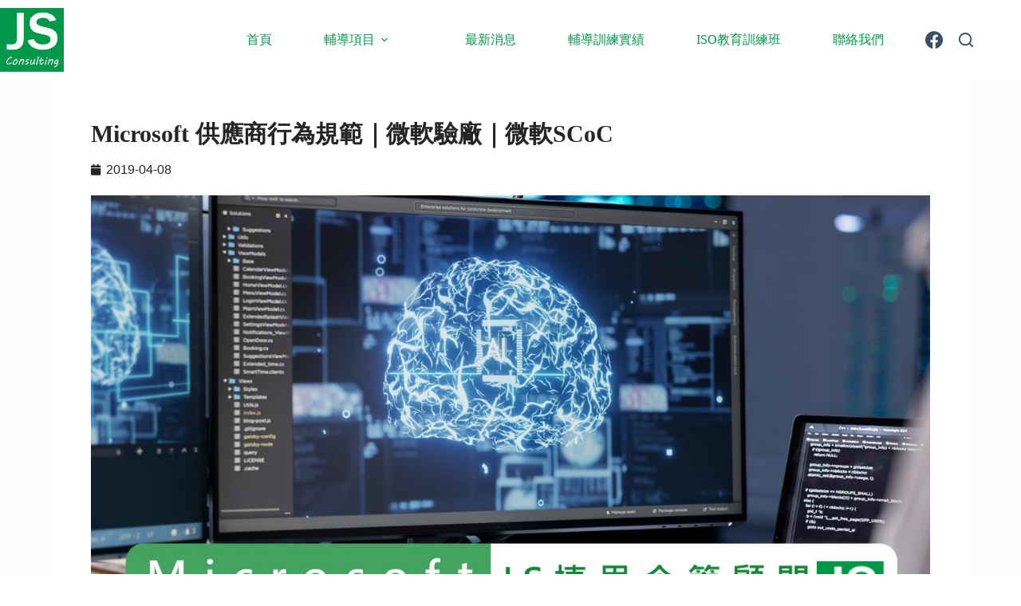

--- FILE ---
content_type: text/html; charset=UTF-8
request_url: https://www.jsconsulting.com.tw/microsoft-scoc/
body_size: 23190
content:
<!doctype html>
<html lang="zh-TW" prefix="og: https://ogp.me/ns#">
<head>
	
	<meta charset="UTF-8">
	<meta name="viewport" content="width=device-width, initial-scale=1, maximum-scale=5, viewport-fit=cover">
	<link rel="profile" href="https://gmpg.org/xfn/11">

		<style>img:is([sizes="auto" i], [sizes^="auto," i]) { contain-intrinsic-size: 3000px 1500px }</style>
	
<!-- Google Tag Manager for WordPress by gtm4wp.com -->
<script data-cfasync="false" data-pagespeed-no-defer>
	var gtm4wp_datalayer_name = "dataLayer";
	var dataLayer = dataLayer || [];

	const gtm4wp_scrollerscript_debugmode         = false;
	const gtm4wp_scrollerscript_callbacktime      = 100;
	const gtm4wp_scrollerscript_readerlocation    = 150;
	const gtm4wp_scrollerscript_contentelementid  = "content";
	const gtm4wp_scrollerscript_scannertime       = 60;
</script>
<!-- End Google Tag Manager for WordPress by gtm4wp.com -->
<!-- Search Engine Optimization by Rank Math PRO - https://rankmath.com/ -->
<title>Microsoft 供應商行為規範｜微軟驗廠｜微軟SCoC | 捷思企管顧問</title>
<meta name="description" content="Microsoft 供應商行為規範（Supplier Code of Conduct-SCoC），業界執行時常稱如「微軟稽核」、「微軟驗廠」、「微軟CoC」或「微軟SCoC」，究竟有哪些要求？如何準備因應？"/>
<meta name="robots" content="follow, index, max-snippet:-1, max-video-preview:-1, max-image-preview:large"/>
<link rel="canonical" href="https://www.jsconsulting.com.tw/microsoft-scoc/" />
<meta property="og:locale" content="zh_TW" />
<meta property="og:type" content="article" />
<meta property="og:title" content="Microsoft 供應商行為規範｜微軟驗廠｜微軟SCoC | 捷思企管顧問" />
<meta property="og:description" content="Microsoft 供應商行為規範（Supplier Code of Conduct-SCoC），業界執行時常稱如「微軟稽核」、「微軟驗廠」、「微軟CoC」或「微軟SCoC」，究竟有哪些要求？如何準備因應？" />
<meta property="og:url" content="https://www.jsconsulting.com.tw/microsoft-scoc/" />
<meta property="og:site_name" content="專業ISO顧問公司，提供ISO認證輔導與最新熱門訊息" />
<meta property="article:publisher" content="https://www.facebook.com/JSConsultingTW" />
<meta property="article:tag" content="微軟驗廠" />
<meta property="article:section" content="最新消息" />
<meta property="og:updated_time" content="2024-12-19T02:20:22+08:00" />
<meta property="og:image" content="https://www.jsconsulting.com.tw/wp-content/uploads/2019/04/a2b0aa51f5.jpg" />
<meta property="og:image:secure_url" content="https://www.jsconsulting.com.tw/wp-content/uploads/2019/04/a2b0aa51f5.jpg" />
<meta property="og:image:width" content="1280" />
<meta property="og:image:height" content="720" />
<meta property="og:image:alt" content="Microsoft 供應商行為規範｜微軟驗廠｜微軟SCoC" />
<meta property="og:image:type" content="image/jpeg" />
<meta property="article:published_time" content="2019-04-08T12:30:00+08:00" />
<meta property="article:modified_time" content="2024-12-19T02:20:22+08:00" />
<meta name="twitter:card" content="summary_large_image" />
<meta name="twitter:title" content="Microsoft 供應商行為規範｜微軟驗廠｜微軟SCoC | 捷思企管顧問" />
<meta name="twitter:description" content="Microsoft 供應商行為規範（Supplier Code of Conduct-SCoC），業界執行時常稱如「微軟稽核」、「微軟驗廠」、「微軟CoC」或「微軟SCoC」，究竟有哪些要求？如何準備因應？" />
<meta name="twitter:image" content="https://www.jsconsulting.com.tw/wp-content/uploads/2019/04/a2b0aa51f5.jpg" />
<meta name="twitter:label1" content="Written by" />
<meta name="twitter:data1" content="jsconsulting" />
<meta name="twitter:label2" content="Time to read" />
<meta name="twitter:data2" content="Less than a minute" />
<script type="application/ld+json" class="rank-math-schema-pro">{"@context":"https://schema.org","@graph":[{"@type":["Person","Organization"],"@id":"https://www.jsconsulting.com.tw/#person","name":"\u5c08\u696dISO\u9867\u554f\u516c\u53f8\uff0c\u63d0\u4f9bISO\u8a8d\u8b49\u8f14\u5c0e\u8207\u6700\u65b0\u71b1\u9580\u8a0a\u606f","sameAs":["https://www.facebook.com/JSConsultingTW"]},{"@type":"WebSite","@id":"https://www.jsconsulting.com.tw/#website","url":"https://www.jsconsulting.com.tw","name":"\u5c08\u696dISO\u9867\u554f\u516c\u53f8\uff0c\u63d0\u4f9bISO\u8a8d\u8b49\u8f14\u5c0e\u8207\u6700\u65b0\u71b1\u9580\u8a0a\u606f","publisher":{"@id":"https://www.jsconsulting.com.tw/#person"},"inLanguage":"zh-TW"},{"@type":"ImageObject","@id":"https://www.jsconsulting.com.tw/wp-content/uploads/2019/04/a2b0aa51f5.jpg","url":"https://www.jsconsulting.com.tw/wp-content/uploads/2019/04/a2b0aa51f5.jpg","width":"1280","height":"720","inLanguage":"zh-TW"},{"@type":"BreadcrumbList","@id":"https://www.jsconsulting.com.tw/microsoft-scoc/#breadcrumb","itemListElement":[{"@type":"ListItem","position":"1","item":{"@id":"https://www.jsconsulting.com.tw","name":"Home"}},{"@type":"ListItem","position":"2","item":{"@id":"https://www.jsconsulting.com.tw/category/news/","name":"\u6700\u65b0\u6d88\u606f"}},{"@type":"ListItem","position":"3","item":{"@id":"https://www.jsconsulting.com.tw/microsoft-scoc/","name":"Microsoft \u4f9b\u61c9\u5546\u884c\u70ba\u898f\u7bc4\uff5c\u5fae\u8edf\u9a57\u5ee0\uff5c\u5fae\u8edfSCoC"}}]},{"@type":"WebPage","@id":"https://www.jsconsulting.com.tw/microsoft-scoc/#webpage","url":"https://www.jsconsulting.com.tw/microsoft-scoc/","name":"Microsoft \u4f9b\u61c9\u5546\u884c\u70ba\u898f\u7bc4\uff5c\u5fae\u8edf\u9a57\u5ee0\uff5c\u5fae\u8edfSCoC | \u6377\u601d\u4f01\u7ba1\u9867\u554f","datePublished":"2019-04-08T12:30:00+08:00","dateModified":"2024-12-19T02:20:22+08:00","isPartOf":{"@id":"https://www.jsconsulting.com.tw/#website"},"primaryImageOfPage":{"@id":"https://www.jsconsulting.com.tw/wp-content/uploads/2019/04/a2b0aa51f5.jpg"},"inLanguage":"zh-TW","breadcrumb":{"@id":"https://www.jsconsulting.com.tw/microsoft-scoc/#breadcrumb"}},{"@type":"Person","@id":"https://www.jsconsulting.com.tw/author/jsconsulting/","name":"jsconsulting","url":"https://www.jsconsulting.com.tw/author/jsconsulting/","image":{"@type":"ImageObject","@id":"https://secure.gravatar.com/avatar/0b70180b820222ab7a437e78f24b6bce67e4839c89ace1346f2bca57e7fae31c?s=96&amp;d=mm&amp;r=g","url":"https://secure.gravatar.com/avatar/0b70180b820222ab7a437e78f24b6bce67e4839c89ace1346f2bca57e7fae31c?s=96&amp;d=mm&amp;r=g","caption":"jsconsulting","inLanguage":"zh-TW"}},{"@type":"BlogPosting","headline":"Microsoft \u4f9b\u61c9\u5546\u884c\u70ba\u898f\u7bc4\uff5c\u5fae\u8edf\u9a57\u5ee0\uff5c\u5fae\u8edfSCoC | \u6377\u601d\u4f01\u7ba1\u9867\u554f","datePublished":"2019-04-08T12:30:00+08:00","dateModified":"2024-12-19T02:20:22+08:00","articleSection":"\u4eba\u6b0a\u53ca\u793e\u6703\u8cac\u4efb\u9a57\u5ee0, \u6700\u65b0\u6d88\u606f","author":{"@id":"https://www.jsconsulting.com.tw/author/jsconsulting/","name":"jsconsulting"},"publisher":{"@id":"https://www.jsconsulting.com.tw/#person"},"description":"Microsoft \u4f9b\u61c9\u5546\u884c\u70ba\u898f\u7bc4\uff08Supplier Code of Conduct-SCoC\uff09\uff0c\u696d\u754c\u57f7\u884c\u6642\u5e38\u7a31\u5982\u300c\u5fae\u8edf\u7a3d\u6838\u300d\u3001\u300c\u5fae\u8edf\u9a57\u5ee0\u300d\u3001\u300c\u5fae\u8edfCoC\u300d\u6216\u300c\u5fae\u8edfSCoC\u300d\uff0c\u7a76\u7adf\u6709\u54ea\u4e9b\u8981\u6c42\uff1f\u5982\u4f55\u6e96\u5099\u56e0\u61c9\uff1f","name":"Microsoft \u4f9b\u61c9\u5546\u884c\u70ba\u898f\u7bc4\uff5c\u5fae\u8edf\u9a57\u5ee0\uff5c\u5fae\u8edfSCoC | \u6377\u601d\u4f01\u7ba1\u9867\u554f","@id":"https://www.jsconsulting.com.tw/microsoft-scoc/#richSnippet","isPartOf":{"@id":"https://www.jsconsulting.com.tw/microsoft-scoc/#webpage"},"image":{"@id":"https://www.jsconsulting.com.tw/wp-content/uploads/2019/04/a2b0aa51f5.jpg"},"inLanguage":"zh-TW","mainEntityOfPage":{"@id":"https://www.jsconsulting.com.tw/microsoft-scoc/#webpage"}}]}</script>
<!-- /Rank Math WordPress SEO plugin -->

<link rel='dns-prefetch' href='//www.jsconsulting.com.tw' />
<link rel='dns-prefetch' href='//player.vimeo.com' />
<link rel='dns-prefetch' href='//w.soundcloud.com' />
<link rel='dns-prefetch' href='//www.googletagmanager.com' />
<link rel="alternate" type="application/rss+xml" title="訂閱《捷思企管顧問》&raquo; 資訊提供" href="https://www.jsconsulting.com.tw/feed/" />
<link rel="alternate" type="application/rss+xml" title="訂閱《捷思企管顧問》&raquo; 留言的資訊提供" href="https://www.jsconsulting.com.tw/comments/feed/" />
<link rel='stylesheet' id='blocksy-dynamic-global-css' href='https://www.jsconsulting.com.tw/wp-content/uploads/blocksy/css/global.css?ver=67467' media='all' />
<link rel='stylesheet' id='wp-block-library-css' href='https://www.jsconsulting.com.tw/wp-includes/css/dist/block-library/style.min.css?ver=6.8.3' media='all' />
<style id='filebird-block-filebird-gallery-style-inline-css'>
ul.filebird-block-filebird-gallery{margin:auto!important;padding:0!important;width:100%}ul.filebird-block-filebird-gallery.layout-grid{display:grid;grid-gap:20px;align-items:stretch;grid-template-columns:repeat(var(--columns),1fr);justify-items:stretch}ul.filebird-block-filebird-gallery.layout-grid li img{border:1px solid #ccc;box-shadow:2px 2px 6px 0 rgba(0,0,0,.3);height:100%;max-width:100%;-o-object-fit:cover;object-fit:cover;width:100%}ul.filebird-block-filebird-gallery.layout-masonry{-moz-column-count:var(--columns);-moz-column-gap:var(--space);column-gap:var(--space);-moz-column-width:var(--min-width);columns:var(--min-width) var(--columns);display:block;overflow:auto}ul.filebird-block-filebird-gallery.layout-masonry li{margin-bottom:var(--space)}ul.filebird-block-filebird-gallery li{list-style:none}ul.filebird-block-filebird-gallery li figure{height:100%;margin:0;padding:0;position:relative;width:100%}ul.filebird-block-filebird-gallery li figure figcaption{background:linear-gradient(0deg,rgba(0,0,0,.7),rgba(0,0,0,.3) 70%,transparent);bottom:0;box-sizing:border-box;color:#fff;font-size:.8em;margin:0;max-height:100%;overflow:auto;padding:3em .77em .7em;position:absolute;text-align:center;width:100%;z-index:2}ul.filebird-block-filebird-gallery li figure figcaption a{color:inherit}

</style>
<style id='global-styles-inline-css'>
:root{--wp--preset--aspect-ratio--square: 1;--wp--preset--aspect-ratio--4-3: 4/3;--wp--preset--aspect-ratio--3-4: 3/4;--wp--preset--aspect-ratio--3-2: 3/2;--wp--preset--aspect-ratio--2-3: 2/3;--wp--preset--aspect-ratio--16-9: 16/9;--wp--preset--aspect-ratio--9-16: 9/16;--wp--preset--color--black: #000000;--wp--preset--color--cyan-bluish-gray: #abb8c3;--wp--preset--color--white: #ffffff;--wp--preset--color--pale-pink: #f78da7;--wp--preset--color--vivid-red: #cf2e2e;--wp--preset--color--luminous-vivid-orange: #ff6900;--wp--preset--color--luminous-vivid-amber: #fcb900;--wp--preset--color--light-green-cyan: #7bdcb5;--wp--preset--color--vivid-green-cyan: #00d084;--wp--preset--color--pale-cyan-blue: #8ed1fc;--wp--preset--color--vivid-cyan-blue: #0693e3;--wp--preset--color--vivid-purple: #9b51e0;--wp--preset--color--palette-color-1: var(--theme-palette-color-1, #2872fa);--wp--preset--color--palette-color-2: var(--theme-palette-color-2, #1559ed);--wp--preset--color--palette-color-3: var(--theme-palette-color-3, #3A4F66);--wp--preset--color--palette-color-4: var(--theme-palette-color-4, #192a3d);--wp--preset--color--palette-color-5: var(--theme-palette-color-5, #e1e8ed);--wp--preset--color--palette-color-6: var(--theme-palette-color-6, #f2f5f7);--wp--preset--color--palette-color-7: var(--theme-palette-color-7, #FAFBFC);--wp--preset--color--palette-color-8: var(--theme-palette-color-8, #ffffff);--wp--preset--gradient--vivid-cyan-blue-to-vivid-purple: linear-gradient(135deg,rgba(6,147,227,1) 0%,rgb(155,81,224) 100%);--wp--preset--gradient--light-green-cyan-to-vivid-green-cyan: linear-gradient(135deg,rgb(122,220,180) 0%,rgb(0,208,130) 100%);--wp--preset--gradient--luminous-vivid-amber-to-luminous-vivid-orange: linear-gradient(135deg,rgba(252,185,0,1) 0%,rgba(255,105,0,1) 100%);--wp--preset--gradient--luminous-vivid-orange-to-vivid-red: linear-gradient(135deg,rgba(255,105,0,1) 0%,rgb(207,46,46) 100%);--wp--preset--gradient--very-light-gray-to-cyan-bluish-gray: linear-gradient(135deg,rgb(238,238,238) 0%,rgb(169,184,195) 100%);--wp--preset--gradient--cool-to-warm-spectrum: linear-gradient(135deg,rgb(74,234,220) 0%,rgb(151,120,209) 20%,rgb(207,42,186) 40%,rgb(238,44,130) 60%,rgb(251,105,98) 80%,rgb(254,248,76) 100%);--wp--preset--gradient--blush-light-purple: linear-gradient(135deg,rgb(255,206,236) 0%,rgb(152,150,240) 100%);--wp--preset--gradient--blush-bordeaux: linear-gradient(135deg,rgb(254,205,165) 0%,rgb(254,45,45) 50%,rgb(107,0,62) 100%);--wp--preset--gradient--luminous-dusk: linear-gradient(135deg,rgb(255,203,112) 0%,rgb(199,81,192) 50%,rgb(65,88,208) 100%);--wp--preset--gradient--pale-ocean: linear-gradient(135deg,rgb(255,245,203) 0%,rgb(182,227,212) 50%,rgb(51,167,181) 100%);--wp--preset--gradient--electric-grass: linear-gradient(135deg,rgb(202,248,128) 0%,rgb(113,206,126) 100%);--wp--preset--gradient--midnight: linear-gradient(135deg,rgb(2,3,129) 0%,rgb(40,116,252) 100%);--wp--preset--gradient--juicy-peach: linear-gradient(to right, #ffecd2 0%, #fcb69f 100%);--wp--preset--gradient--young-passion: linear-gradient(to right, #ff8177 0%, #ff867a 0%, #ff8c7f 21%, #f99185 52%, #cf556c 78%, #b12a5b 100%);--wp--preset--gradient--true-sunset: linear-gradient(to right, #fa709a 0%, #fee140 100%);--wp--preset--gradient--morpheus-den: linear-gradient(to top, #30cfd0 0%, #330867 100%);--wp--preset--gradient--plum-plate: linear-gradient(135deg, #667eea 0%, #764ba2 100%);--wp--preset--gradient--aqua-splash: linear-gradient(15deg, #13547a 0%, #80d0c7 100%);--wp--preset--gradient--love-kiss: linear-gradient(to top, #ff0844 0%, #ffb199 100%);--wp--preset--gradient--new-retrowave: linear-gradient(to top, #3b41c5 0%, #a981bb 49%, #ffc8a9 100%);--wp--preset--gradient--plum-bath: linear-gradient(to top, #cc208e 0%, #6713d2 100%);--wp--preset--gradient--high-flight: linear-gradient(to right, #0acffe 0%, #495aff 100%);--wp--preset--gradient--teen-party: linear-gradient(-225deg, #FF057C 0%, #8D0B93 50%, #321575 100%);--wp--preset--gradient--fabled-sunset: linear-gradient(-225deg, #231557 0%, #44107A 29%, #FF1361 67%, #FFF800 100%);--wp--preset--gradient--arielle-smile: radial-gradient(circle 248px at center, #16d9e3 0%, #30c7ec 47%, #46aef7 100%);--wp--preset--gradient--itmeo-branding: linear-gradient(180deg, #2af598 0%, #009efd 100%);--wp--preset--gradient--deep-blue: linear-gradient(to right, #6a11cb 0%, #2575fc 100%);--wp--preset--gradient--strong-bliss: linear-gradient(to right, #f78ca0 0%, #f9748f 19%, #fd868c 60%, #fe9a8b 100%);--wp--preset--gradient--sweet-period: linear-gradient(to top, #3f51b1 0%, #5a55ae 13%, #7b5fac 25%, #8f6aae 38%, #a86aa4 50%, #cc6b8e 62%, #f18271 75%, #f3a469 87%, #f7c978 100%);--wp--preset--gradient--purple-division: linear-gradient(to top, #7028e4 0%, #e5b2ca 100%);--wp--preset--gradient--cold-evening: linear-gradient(to top, #0c3483 0%, #a2b6df 100%, #6b8cce 100%, #a2b6df 100%);--wp--preset--gradient--mountain-rock: linear-gradient(to right, #868f96 0%, #596164 100%);--wp--preset--gradient--desert-hump: linear-gradient(to top, #c79081 0%, #dfa579 100%);--wp--preset--gradient--ethernal-constance: linear-gradient(to top, #09203f 0%, #537895 100%);--wp--preset--gradient--happy-memories: linear-gradient(-60deg, #ff5858 0%, #f09819 100%);--wp--preset--gradient--grown-early: linear-gradient(to top, #0ba360 0%, #3cba92 100%);--wp--preset--gradient--morning-salad: linear-gradient(-225deg, #B7F8DB 0%, #50A7C2 100%);--wp--preset--gradient--night-call: linear-gradient(-225deg, #AC32E4 0%, #7918F2 48%, #4801FF 100%);--wp--preset--gradient--mind-crawl: linear-gradient(-225deg, #473B7B 0%, #3584A7 51%, #30D2BE 100%);--wp--preset--gradient--angel-care: linear-gradient(-225deg, #FFE29F 0%, #FFA99F 48%, #FF719A 100%);--wp--preset--gradient--juicy-cake: linear-gradient(to top, #e14fad 0%, #f9d423 100%);--wp--preset--gradient--rich-metal: linear-gradient(to right, #d7d2cc 0%, #304352 100%);--wp--preset--gradient--mole-hall: linear-gradient(-20deg, #616161 0%, #9bc5c3 100%);--wp--preset--gradient--cloudy-knoxville: linear-gradient(120deg, #fdfbfb 0%, #ebedee 100%);--wp--preset--gradient--soft-grass: linear-gradient(to top, #c1dfc4 0%, #deecdd 100%);--wp--preset--gradient--saint-petersburg: linear-gradient(135deg, #f5f7fa 0%, #c3cfe2 100%);--wp--preset--gradient--everlasting-sky: linear-gradient(135deg, #fdfcfb 0%, #e2d1c3 100%);--wp--preset--gradient--kind-steel: linear-gradient(-20deg, #e9defa 0%, #fbfcdb 100%);--wp--preset--gradient--over-sun: linear-gradient(60deg, #abecd6 0%, #fbed96 100%);--wp--preset--gradient--premium-white: linear-gradient(to top, #d5d4d0 0%, #d5d4d0 1%, #eeeeec 31%, #efeeec 75%, #e9e9e7 100%);--wp--preset--gradient--clean-mirror: linear-gradient(45deg, #93a5cf 0%, #e4efe9 100%);--wp--preset--gradient--wild-apple: linear-gradient(to top, #d299c2 0%, #fef9d7 100%);--wp--preset--gradient--snow-again: linear-gradient(to top, #e6e9f0 0%, #eef1f5 100%);--wp--preset--gradient--confident-cloud: linear-gradient(to top, #dad4ec 0%, #dad4ec 1%, #f3e7e9 100%);--wp--preset--gradient--glass-water: linear-gradient(to top, #dfe9f3 0%, white 100%);--wp--preset--gradient--perfect-white: linear-gradient(-225deg, #E3FDF5 0%, #FFE6FA 100%);--wp--preset--font-size--small: 13px;--wp--preset--font-size--medium: 20px;--wp--preset--font-size--large: clamp(22px, 1.375rem + ((1vw - 3.2px) * 0.625), 30px);--wp--preset--font-size--x-large: clamp(30px, 1.875rem + ((1vw - 3.2px) * 1.563), 50px);--wp--preset--font-size--xx-large: clamp(45px, 2.813rem + ((1vw - 3.2px) * 2.734), 80px);--wp--preset--spacing--20: 0.44rem;--wp--preset--spacing--30: 0.67rem;--wp--preset--spacing--40: 1rem;--wp--preset--spacing--50: 1.5rem;--wp--preset--spacing--60: 2.25rem;--wp--preset--spacing--70: 3.38rem;--wp--preset--spacing--80: 5.06rem;--wp--preset--shadow--natural: 6px 6px 9px rgba(0, 0, 0, 0.2);--wp--preset--shadow--deep: 12px 12px 50px rgba(0, 0, 0, 0.4);--wp--preset--shadow--sharp: 6px 6px 0px rgba(0, 0, 0, 0.2);--wp--preset--shadow--outlined: 6px 6px 0px -3px rgba(255, 255, 255, 1), 6px 6px rgba(0, 0, 0, 1);--wp--preset--shadow--crisp: 6px 6px 0px rgba(0, 0, 0, 1);}:root { --wp--style--global--content-size: var(--theme-block-max-width);--wp--style--global--wide-size: var(--theme-block-wide-max-width); }:where(body) { margin: 0; }.wp-site-blocks > .alignleft { float: left; margin-right: 2em; }.wp-site-blocks > .alignright { float: right; margin-left: 2em; }.wp-site-blocks > .aligncenter { justify-content: center; margin-left: auto; margin-right: auto; }:where(.wp-site-blocks) > * { margin-block-start: var(--theme-content-spacing); margin-block-end: 0; }:where(.wp-site-blocks) > :first-child { margin-block-start: 0; }:where(.wp-site-blocks) > :last-child { margin-block-end: 0; }:root { --wp--style--block-gap: var(--theme-content-spacing); }:root :where(.is-layout-flow) > :first-child{margin-block-start: 0;}:root :where(.is-layout-flow) > :last-child{margin-block-end: 0;}:root :where(.is-layout-flow) > *{margin-block-start: var(--theme-content-spacing);margin-block-end: 0;}:root :where(.is-layout-constrained) > :first-child{margin-block-start: 0;}:root :where(.is-layout-constrained) > :last-child{margin-block-end: 0;}:root :where(.is-layout-constrained) > *{margin-block-start: var(--theme-content-spacing);margin-block-end: 0;}:root :where(.is-layout-flex){gap: var(--theme-content-spacing);}:root :where(.is-layout-grid){gap: var(--theme-content-spacing);}.is-layout-flow > .alignleft{float: left;margin-inline-start: 0;margin-inline-end: 2em;}.is-layout-flow > .alignright{float: right;margin-inline-start: 2em;margin-inline-end: 0;}.is-layout-flow > .aligncenter{margin-left: auto !important;margin-right: auto !important;}.is-layout-constrained > .alignleft{float: left;margin-inline-start: 0;margin-inline-end: 2em;}.is-layout-constrained > .alignright{float: right;margin-inline-start: 2em;margin-inline-end: 0;}.is-layout-constrained > .aligncenter{margin-left: auto !important;margin-right: auto !important;}.is-layout-constrained > :where(:not(.alignleft):not(.alignright):not(.alignfull)){max-width: var(--wp--style--global--content-size);margin-left: auto !important;margin-right: auto !important;}.is-layout-constrained > .alignwide{max-width: var(--wp--style--global--wide-size);}body .is-layout-flex{display: flex;}.is-layout-flex{flex-wrap: wrap;align-items: center;}.is-layout-flex > :is(*, div){margin: 0;}body .is-layout-grid{display: grid;}.is-layout-grid > :is(*, div){margin: 0;}body{padding-top: 0px;padding-right: 0px;padding-bottom: 0px;padding-left: 0px;}.has-black-color{color: var(--wp--preset--color--black) !important;}.has-cyan-bluish-gray-color{color: var(--wp--preset--color--cyan-bluish-gray) !important;}.has-white-color{color: var(--wp--preset--color--white) !important;}.has-pale-pink-color{color: var(--wp--preset--color--pale-pink) !important;}.has-vivid-red-color{color: var(--wp--preset--color--vivid-red) !important;}.has-luminous-vivid-orange-color{color: var(--wp--preset--color--luminous-vivid-orange) !important;}.has-luminous-vivid-amber-color{color: var(--wp--preset--color--luminous-vivid-amber) !important;}.has-light-green-cyan-color{color: var(--wp--preset--color--light-green-cyan) !important;}.has-vivid-green-cyan-color{color: var(--wp--preset--color--vivid-green-cyan) !important;}.has-pale-cyan-blue-color{color: var(--wp--preset--color--pale-cyan-blue) !important;}.has-vivid-cyan-blue-color{color: var(--wp--preset--color--vivid-cyan-blue) !important;}.has-vivid-purple-color{color: var(--wp--preset--color--vivid-purple) !important;}.has-palette-color-1-color{color: var(--wp--preset--color--palette-color-1) !important;}.has-palette-color-2-color{color: var(--wp--preset--color--palette-color-2) !important;}.has-palette-color-3-color{color: var(--wp--preset--color--palette-color-3) !important;}.has-palette-color-4-color{color: var(--wp--preset--color--palette-color-4) !important;}.has-palette-color-5-color{color: var(--wp--preset--color--palette-color-5) !important;}.has-palette-color-6-color{color: var(--wp--preset--color--palette-color-6) !important;}.has-palette-color-7-color{color: var(--wp--preset--color--palette-color-7) !important;}.has-palette-color-8-color{color: var(--wp--preset--color--palette-color-8) !important;}.has-black-background-color{background-color: var(--wp--preset--color--black) !important;}.has-cyan-bluish-gray-background-color{background-color: var(--wp--preset--color--cyan-bluish-gray) !important;}.has-white-background-color{background-color: var(--wp--preset--color--white) !important;}.has-pale-pink-background-color{background-color: var(--wp--preset--color--pale-pink) !important;}.has-vivid-red-background-color{background-color: var(--wp--preset--color--vivid-red) !important;}.has-luminous-vivid-orange-background-color{background-color: var(--wp--preset--color--luminous-vivid-orange) !important;}.has-luminous-vivid-amber-background-color{background-color: var(--wp--preset--color--luminous-vivid-amber) !important;}.has-light-green-cyan-background-color{background-color: var(--wp--preset--color--light-green-cyan) !important;}.has-vivid-green-cyan-background-color{background-color: var(--wp--preset--color--vivid-green-cyan) !important;}.has-pale-cyan-blue-background-color{background-color: var(--wp--preset--color--pale-cyan-blue) !important;}.has-vivid-cyan-blue-background-color{background-color: var(--wp--preset--color--vivid-cyan-blue) !important;}.has-vivid-purple-background-color{background-color: var(--wp--preset--color--vivid-purple) !important;}.has-palette-color-1-background-color{background-color: var(--wp--preset--color--palette-color-1) !important;}.has-palette-color-2-background-color{background-color: var(--wp--preset--color--palette-color-2) !important;}.has-palette-color-3-background-color{background-color: var(--wp--preset--color--palette-color-3) !important;}.has-palette-color-4-background-color{background-color: var(--wp--preset--color--palette-color-4) !important;}.has-palette-color-5-background-color{background-color: var(--wp--preset--color--palette-color-5) !important;}.has-palette-color-6-background-color{background-color: var(--wp--preset--color--palette-color-6) !important;}.has-palette-color-7-background-color{background-color: var(--wp--preset--color--palette-color-7) !important;}.has-palette-color-8-background-color{background-color: var(--wp--preset--color--palette-color-8) !important;}.has-black-border-color{border-color: var(--wp--preset--color--black) !important;}.has-cyan-bluish-gray-border-color{border-color: var(--wp--preset--color--cyan-bluish-gray) !important;}.has-white-border-color{border-color: var(--wp--preset--color--white) !important;}.has-pale-pink-border-color{border-color: var(--wp--preset--color--pale-pink) !important;}.has-vivid-red-border-color{border-color: var(--wp--preset--color--vivid-red) !important;}.has-luminous-vivid-orange-border-color{border-color: var(--wp--preset--color--luminous-vivid-orange) !important;}.has-luminous-vivid-amber-border-color{border-color: var(--wp--preset--color--luminous-vivid-amber) !important;}.has-light-green-cyan-border-color{border-color: var(--wp--preset--color--light-green-cyan) !important;}.has-vivid-green-cyan-border-color{border-color: var(--wp--preset--color--vivid-green-cyan) !important;}.has-pale-cyan-blue-border-color{border-color: var(--wp--preset--color--pale-cyan-blue) !important;}.has-vivid-cyan-blue-border-color{border-color: var(--wp--preset--color--vivid-cyan-blue) !important;}.has-vivid-purple-border-color{border-color: var(--wp--preset--color--vivid-purple) !important;}.has-palette-color-1-border-color{border-color: var(--wp--preset--color--palette-color-1) !important;}.has-palette-color-2-border-color{border-color: var(--wp--preset--color--palette-color-2) !important;}.has-palette-color-3-border-color{border-color: var(--wp--preset--color--palette-color-3) !important;}.has-palette-color-4-border-color{border-color: var(--wp--preset--color--palette-color-4) !important;}.has-palette-color-5-border-color{border-color: var(--wp--preset--color--palette-color-5) !important;}.has-palette-color-6-border-color{border-color: var(--wp--preset--color--palette-color-6) !important;}.has-palette-color-7-border-color{border-color: var(--wp--preset--color--palette-color-7) !important;}.has-palette-color-8-border-color{border-color: var(--wp--preset--color--palette-color-8) !important;}.has-vivid-cyan-blue-to-vivid-purple-gradient-background{background: var(--wp--preset--gradient--vivid-cyan-blue-to-vivid-purple) !important;}.has-light-green-cyan-to-vivid-green-cyan-gradient-background{background: var(--wp--preset--gradient--light-green-cyan-to-vivid-green-cyan) !important;}.has-luminous-vivid-amber-to-luminous-vivid-orange-gradient-background{background: var(--wp--preset--gradient--luminous-vivid-amber-to-luminous-vivid-orange) !important;}.has-luminous-vivid-orange-to-vivid-red-gradient-background{background: var(--wp--preset--gradient--luminous-vivid-orange-to-vivid-red) !important;}.has-very-light-gray-to-cyan-bluish-gray-gradient-background{background: var(--wp--preset--gradient--very-light-gray-to-cyan-bluish-gray) !important;}.has-cool-to-warm-spectrum-gradient-background{background: var(--wp--preset--gradient--cool-to-warm-spectrum) !important;}.has-blush-light-purple-gradient-background{background: var(--wp--preset--gradient--blush-light-purple) !important;}.has-blush-bordeaux-gradient-background{background: var(--wp--preset--gradient--blush-bordeaux) !important;}.has-luminous-dusk-gradient-background{background: var(--wp--preset--gradient--luminous-dusk) !important;}.has-pale-ocean-gradient-background{background: var(--wp--preset--gradient--pale-ocean) !important;}.has-electric-grass-gradient-background{background: var(--wp--preset--gradient--electric-grass) !important;}.has-midnight-gradient-background{background: var(--wp--preset--gradient--midnight) !important;}.has-juicy-peach-gradient-background{background: var(--wp--preset--gradient--juicy-peach) !important;}.has-young-passion-gradient-background{background: var(--wp--preset--gradient--young-passion) !important;}.has-true-sunset-gradient-background{background: var(--wp--preset--gradient--true-sunset) !important;}.has-morpheus-den-gradient-background{background: var(--wp--preset--gradient--morpheus-den) !important;}.has-plum-plate-gradient-background{background: var(--wp--preset--gradient--plum-plate) !important;}.has-aqua-splash-gradient-background{background: var(--wp--preset--gradient--aqua-splash) !important;}.has-love-kiss-gradient-background{background: var(--wp--preset--gradient--love-kiss) !important;}.has-new-retrowave-gradient-background{background: var(--wp--preset--gradient--new-retrowave) !important;}.has-plum-bath-gradient-background{background: var(--wp--preset--gradient--plum-bath) !important;}.has-high-flight-gradient-background{background: var(--wp--preset--gradient--high-flight) !important;}.has-teen-party-gradient-background{background: var(--wp--preset--gradient--teen-party) !important;}.has-fabled-sunset-gradient-background{background: var(--wp--preset--gradient--fabled-sunset) !important;}.has-arielle-smile-gradient-background{background: var(--wp--preset--gradient--arielle-smile) !important;}.has-itmeo-branding-gradient-background{background: var(--wp--preset--gradient--itmeo-branding) !important;}.has-deep-blue-gradient-background{background: var(--wp--preset--gradient--deep-blue) !important;}.has-strong-bliss-gradient-background{background: var(--wp--preset--gradient--strong-bliss) !important;}.has-sweet-period-gradient-background{background: var(--wp--preset--gradient--sweet-period) !important;}.has-purple-division-gradient-background{background: var(--wp--preset--gradient--purple-division) !important;}.has-cold-evening-gradient-background{background: var(--wp--preset--gradient--cold-evening) !important;}.has-mountain-rock-gradient-background{background: var(--wp--preset--gradient--mountain-rock) !important;}.has-desert-hump-gradient-background{background: var(--wp--preset--gradient--desert-hump) !important;}.has-ethernal-constance-gradient-background{background: var(--wp--preset--gradient--ethernal-constance) !important;}.has-happy-memories-gradient-background{background: var(--wp--preset--gradient--happy-memories) !important;}.has-grown-early-gradient-background{background: var(--wp--preset--gradient--grown-early) !important;}.has-morning-salad-gradient-background{background: var(--wp--preset--gradient--morning-salad) !important;}.has-night-call-gradient-background{background: var(--wp--preset--gradient--night-call) !important;}.has-mind-crawl-gradient-background{background: var(--wp--preset--gradient--mind-crawl) !important;}.has-angel-care-gradient-background{background: var(--wp--preset--gradient--angel-care) !important;}.has-juicy-cake-gradient-background{background: var(--wp--preset--gradient--juicy-cake) !important;}.has-rich-metal-gradient-background{background: var(--wp--preset--gradient--rich-metal) !important;}.has-mole-hall-gradient-background{background: var(--wp--preset--gradient--mole-hall) !important;}.has-cloudy-knoxville-gradient-background{background: var(--wp--preset--gradient--cloudy-knoxville) !important;}.has-soft-grass-gradient-background{background: var(--wp--preset--gradient--soft-grass) !important;}.has-saint-petersburg-gradient-background{background: var(--wp--preset--gradient--saint-petersburg) !important;}.has-everlasting-sky-gradient-background{background: var(--wp--preset--gradient--everlasting-sky) !important;}.has-kind-steel-gradient-background{background: var(--wp--preset--gradient--kind-steel) !important;}.has-over-sun-gradient-background{background: var(--wp--preset--gradient--over-sun) !important;}.has-premium-white-gradient-background{background: var(--wp--preset--gradient--premium-white) !important;}.has-clean-mirror-gradient-background{background: var(--wp--preset--gradient--clean-mirror) !important;}.has-wild-apple-gradient-background{background: var(--wp--preset--gradient--wild-apple) !important;}.has-snow-again-gradient-background{background: var(--wp--preset--gradient--snow-again) !important;}.has-confident-cloud-gradient-background{background: var(--wp--preset--gradient--confident-cloud) !important;}.has-glass-water-gradient-background{background: var(--wp--preset--gradient--glass-water) !important;}.has-perfect-white-gradient-background{background: var(--wp--preset--gradient--perfect-white) !important;}.has-small-font-size{font-size: var(--wp--preset--font-size--small) !important;}.has-medium-font-size{font-size: var(--wp--preset--font-size--medium) !important;}.has-large-font-size{font-size: var(--wp--preset--font-size--large) !important;}.has-x-large-font-size{font-size: var(--wp--preset--font-size--x-large) !important;}.has-xx-large-font-size{font-size: var(--wp--preset--font-size--xx-large) !important;}
:root :where(.wp-block-pullquote){font-size: clamp(0.984em, 0.984rem + ((1vw - 0.2em) * 0.645), 1.5em);line-height: 1.6;}
</style>
<link rel='stylesheet' id='parent-style-css' href='https://www.jsconsulting.com.tw/wp-content/themes/blocksy/style.css?ver=6.8.3' media='all' />
<link rel='stylesheet' id='ct-main-styles-css' href='https://www.jsconsulting.com.tw/wp-content/themes/blocksy/static/bundle/main.min.css?ver=2.1.23' media='all' />
<link rel='stylesheet' id='ct-page-title-styles-css' href='https://www.jsconsulting.com.tw/wp-content/themes/blocksy/static/bundle/page-title.min.css?ver=2.1.23' media='all' />
<link rel='stylesheet' id='ct-elementor-styles-css' href='https://www.jsconsulting.com.tw/wp-content/themes/blocksy/static/bundle/elementor-frontend.min.css?ver=2.1.23' media='all' />
<link rel='stylesheet' id='elementor-frontend-css' href='https://www.jsconsulting.com.tw/wp-content/plugins/elementor/assets/css/frontend.min.css?ver=3.34.0' media='all' />
<link rel='stylesheet' id='widget-image-css' href='https://www.jsconsulting.com.tw/wp-content/plugins/elementor/assets/css/widget-image.min.css?ver=3.34.0' media='all' />
<link rel='stylesheet' id='widget-heading-css' href='https://www.jsconsulting.com.tw/wp-content/plugins/elementor/assets/css/widget-heading.min.css?ver=3.34.0' media='all' />
<link rel='stylesheet' id='widget-post-info-css' href='https://www.jsconsulting.com.tw/wp-content/plugins/elementor-pro/assets/css/widget-post-info.min.css?ver=3.34.0' media='all' />
<link rel='stylesheet' id='widget-icon-list-css' href='https://www.jsconsulting.com.tw/wp-content/plugins/elementor/assets/css/widget-icon-list.min.css?ver=3.34.0' media='all' />
<link rel='stylesheet' id='elementor-icons-shared-0-css' href='https://www.jsconsulting.com.tw/wp-content/plugins/elementor/assets/lib/font-awesome/css/fontawesome.min.css?ver=5.15.3' media='all' />
<link rel='stylesheet' id='elementor-icons-fa-regular-css' href='https://www.jsconsulting.com.tw/wp-content/plugins/elementor/assets/lib/font-awesome/css/regular.min.css?ver=5.15.3' media='all' />
<link rel='stylesheet' id='elementor-icons-fa-solid-css' href='https://www.jsconsulting.com.tw/wp-content/plugins/elementor/assets/lib/font-awesome/css/solid.min.css?ver=5.15.3' media='all' />
<link rel='stylesheet' id='widget-post-navigation-css' href='https://www.jsconsulting.com.tw/wp-content/plugins/elementor-pro/assets/css/widget-post-navigation.min.css?ver=3.34.0' media='all' />
<link rel='stylesheet' id='widget-form-css' href='https://www.jsconsulting.com.tw/wp-content/plugins/elementor-pro/assets/css/widget-form.min.css?ver=3.34.0' media='all' />
<link rel='stylesheet' id='elementor-icons-css' href='https://www.jsconsulting.com.tw/wp-content/plugins/elementor/assets/lib/eicons/css/elementor-icons.min.css?ver=5.45.0' media='all' />
<link rel='stylesheet' id='elementor-post-57517-css' href='https://www.jsconsulting.com.tw/wp-content/uploads/elementor/css/post-57517.css?ver=1768370864' media='all' />
<link rel='stylesheet' id='elementor-post-57548-css' href='https://www.jsconsulting.com.tw/wp-content/uploads/elementor/css/post-57548.css?ver=1768370864' media='all' />
<link rel='stylesheet' id='elementor-post-57564-css' href='https://www.jsconsulting.com.tw/wp-content/uploads/elementor/css/post-57564.css?ver=1768370864' media='all' />
<link rel='stylesheet' id='eael-general-css' href='https://www.jsconsulting.com.tw/wp-content/plugins/essential-addons-for-elementor-lite/assets/front-end/css/view/general.min.css?ver=6.4.0' media='all' />
<script src="https://www.jsconsulting.com.tw/wp-content/plugins/duracelltomi-google-tag-manager/dist/js/analytics-talk-content-tracking.js?ver=1.22.3" id="gtm4wp-scroll-tracking-js"></script>
<script src="https://www.jsconsulting.com.tw/wp-includes/js/jquery/jquery.min.js?ver=3.7.1" id="jquery-core-js"></script>
<script src="https://www.jsconsulting.com.tw/wp-includes/js/jquery/jquery-migrate.min.js?ver=3.4.1" id="jquery-migrate-js"></script>

<!-- Google tag (gtag.js) snippet added by Site Kit -->
<!-- Google Analytics snippet added by Site Kit -->
<script src="https://www.googletagmanager.com/gtag/js?id=GT-5R6XQ47" id="google_gtagjs-js" async></script>
<script id="google_gtagjs-js-after">
window.dataLayer = window.dataLayer || [];function gtag(){dataLayer.push(arguments);}
gtag("set","linker",{"domains":["www.jsconsulting.com.tw"]});
gtag("js", new Date());
gtag("set", "developer_id.dZTNiMT", true);
gtag("config", "GT-5R6XQ47");
</script>
<link rel="https://api.w.org/" href="https://www.jsconsulting.com.tw/wp-json/" /><link rel="alternate" title="JSON" type="application/json" href="https://www.jsconsulting.com.tw/wp-json/wp/v2/posts/48727" /><meta name="generator" content="WordPress 6.8.3" />
<link rel='shortlink' href='https://www.jsconsulting.com.tw/?p=48727' />
<link rel="alternate" title="oEmbed (JSON)" type="application/json+oembed" href="https://www.jsconsulting.com.tw/wp-json/oembed/1.0/embed?url=https%3A%2F%2Fwww.jsconsulting.com.tw%2Fmicrosoft-scoc%2F" />
<link rel="alternate" title="oEmbed (XML)" type="text/xml+oembed" href="https://www.jsconsulting.com.tw/wp-json/oembed/1.0/embed?url=https%3A%2F%2Fwww.jsconsulting.com.tw%2Fmicrosoft-scoc%2F&#038;format=xml" />
<meta name="generator" content="Site Kit by Google 1.168.0" />
<!-- Google Tag Manager for WordPress by gtm4wp.com -->
<!-- GTM Container placement set to manual -->
<script data-cfasync="false" data-pagespeed-no-defer>
	var dataLayer_content = {"visitorLoginState":"logged-out","visitorType":"visitor-logged-out","visitorEmail":"","visitorEmailHash":"","visitorRegistrationDate":"","pageTitle":"Microsoft 供應商行為規範｜微軟驗廠｜微軟SCoC | 捷思企管顧問","pagePostType":"post","pagePostType2":"single-post","pageCategory":["news","duty"],"pageAttributes":["%e5%be%ae%e8%bb%9f%e9%a9%97%e5%bb%a0"],"pagePostAuthorID":1,"pagePostAuthor":"jsconsulting","pagePostDate":"2019-04-08","pagePostDateYear":2019,"pagePostDateMonth":4,"pagePostDateDay":8,"pagePostDateDayName":"星期一","pagePostDateHour":12,"pagePostDateMinute":30,"pagePostDateIso":"2019-04-08T12:30:00+08:00","pagePostDateUnix":1554726600,"postCountOnPage":1,"postCountTotal":1,"postID":48727};
	dataLayer.push( dataLayer_content );
</script>
<script data-cfasync="false" data-pagespeed-no-defer>
(function(w,d,s,l,i){w[l]=w[l]||[];w[l].push({'gtm.start':
new Date().getTime(),event:'gtm.js'});var f=d.getElementsByTagName(s)[0],
j=d.createElement(s),dl=l!='dataLayer'?'&l='+l:'';j.async=true;j.src=
'//www.googletagmanager.com/gtm.js?id='+i+dl;f.parentNode.insertBefore(j,f);
})(window,document,'script','dataLayer','GTM-WMKFN8P');
</script>
<!-- End Google Tag Manager for WordPress by gtm4wp.com --><style type='text/css'>/* 相關文章容器 */
.rp4wp-related-posts ul {
    width: 100%;
    padding: 0;
    margin: 0;
    display: grid;
    grid-template-columns: repeat(auto-fit, minmax(300px, 1fr));
    gap: 20px;
    list-style: none;
}

/* 每個文章項目 */
.rp4wp-related-posts ul > li {
    list-style: none;
    padding: 0;
    margin: 0;
    background: #fff;
    border-radius: 8px;
    overflow: hidden;
    box-shadow: 0 2px 8px rgba(0, 0, 0, 0.1);
    transition: transform 0.3s ease, box-shadow 0.3s ease;
    display: flex;
    flex-direction: column;
    height: 100%;
}

/* 懸停效果 */
.rp4wp-related-posts ul > li:hover {
    transform: translateY(-5px);
    box-shadow: 0 4px 16px rgba(0, 0, 0, 0.15);
}

/* 文章圖片容器 */
.rp4wp-related-post-image {
    width: 100%;
    padding: 0;
    margin: 0;
    overflow: hidden;
    height: 215px; /* Original was 200px, now 215px */
    position: relative;
}

/* 圖片樣式 */
.rp4wp-related-post-image img {
    width: 100%;
    height: 100%;
    object-fit: cover;
    object-position: center;
}

/* 文章內容區域 */
.rp4wp-related-post-content {
    padding: 20px;
    flex-grow: 1;
    display: flex;
    flex-direction: column;
}

/* 文章標題 */
.rp4wp-related-post-title {
    margin: 0 0 10px 0;
    font-size: 18px;
    font-weight: 600;
    line-height: 1.4;
    color: #333;
}

.rp4wp-related-post-title a {
    text-decoration: none;
    color: inherit;
    transition: color 0.3s ease;
}

.rp4wp-related-post-title a:hover {
    color: #007cba;
}

/* 文章描述 */
.rp4wp-related-posts ul > li > p {
    margin: 0;
    padding: 0;
    font-size: 14px;
    line-height: 1.6;
    color: #666;
    flex-grow: 1;
}

/* 標籤或分類 */
.rp4wp-related-post-meta {
    margin-top: 15px;
    padding-top: 15px;
    border-top: 1px solid #eee;
    font-size: 12px;
    color: #999;
}

/* 響應式設計 */
@media (max-width: 768px) {
    .rp4wp-related-posts ul {
        grid-template-columns: 1fr;
        gap: 15px;
    }
    
    .rp4wp-related-post-content {
        padding: 15px;
    }
    
    .rp4wp-related-post-title {
        font-size: 16px;
    }
}

@media (max-width: 480px) {
    .rp4wp-related-post-content {
        padding: 12px;
    }
    
    .rp4wp-related-post-title {
        font-size: 15px;
    }
}</style>
<noscript><link rel='stylesheet' href='https://www.jsconsulting.com.tw/wp-content/themes/blocksy/static/bundle/no-scripts.min.css' type='text/css'></noscript>
<meta name="google-site-verification" content="SdI5q6ykhWU2NP-kSnDLvLlFGw-EYMfLTYqKVjntQbQ"><meta name="generator" content="Elementor 3.34.0; features: additional_custom_breakpoints; settings: css_print_method-external, google_font-disabled, font_display-swap">
			<style>
				.e-con.e-parent:nth-of-type(n+4):not(.e-lazyloaded):not(.e-no-lazyload),
				.e-con.e-parent:nth-of-type(n+4):not(.e-lazyloaded):not(.e-no-lazyload) * {
					background-image: none !important;
				}
				@media screen and (max-height: 1024px) {
					.e-con.e-parent:nth-of-type(n+3):not(.e-lazyloaded):not(.e-no-lazyload),
					.e-con.e-parent:nth-of-type(n+3):not(.e-lazyloaded):not(.e-no-lazyload) * {
						background-image: none !important;
					}
				}
				@media screen and (max-height: 640px) {
					.e-con.e-parent:nth-of-type(n+2):not(.e-lazyloaded):not(.e-no-lazyload),
					.e-con.e-parent:nth-of-type(n+2):not(.e-lazyloaded):not(.e-no-lazyload) * {
						background-image: none !important;
					}
				}
			</style>
			<link rel="icon" href="https://www.jsconsulting.com.tw/wp-content/uploads/2025/10/js-logo.jpg" sizes="32x32" />
<link rel="icon" href="https://www.jsconsulting.com.tw/wp-content/uploads/2025/10/js-logo.jpg" sizes="192x192" />
<link rel="apple-touch-icon" href="https://www.jsconsulting.com.tw/wp-content/uploads/2025/10/js-logo.jpg" />
<meta name="msapplication-TileImage" content="https://www.jsconsulting.com.tw/wp-content/uploads/2025/10/js-logo.jpg" />
		<style id="wp-custom-css">
			/* 只修第五張 Microsoft 卡片的標題樣式 */
#eael-static-product-4be8719 .eael-static-product-details h2,
#eael-static-product-4be8719 .eael-static-product-details h2 a {
  text-transform: none !important;   /* 取消自動全大寫 */
  white-space: normal !important;    /* 允許正常換行 */
  overflow-wrap: anywhere !important;
  word-break: break-word !important;
}
		</style>
			</head>


<body class="wp-singular post-template-default single single-post postid-48727 single-format-standard wp-embed-responsive wp-theme-blocksy wp-child-theme-blocksy-child elementor-default elementor-kit-57517 elementor-page-57564 ct-elementor-default-template" data-link="type-2" data-prefix="single_blog_post" data-header="type-1:sticky" data-footer="type-1" itemscope="itemscope" itemtype="https://schema.org/Blog">


<!-- GTM Container placement set to manual -->
<!-- Google Tag Manager (noscript) -->
				<noscript><iframe src="https://www.googletagmanager.com/ns.html?id=GTM-WMKFN8P" height="0" width="0" style="display:none;visibility:hidden" aria-hidden="true"></iframe></noscript>
<!-- End Google Tag Manager (noscript) --><a class="skip-link screen-reader-text" href="#main">跳至主要內容</a><div class="ct-drawer-canvas" data-location="start">
		<div id="search-modal" class="ct-panel" data-behaviour="modal" role="dialog" aria-label="搜尋對話框" inert>
			<div class="ct-panel-actions">
				<button class="ct-toggle-close" data-type="type-1" aria-label="關閉搜尋互動視窗">
					<svg class="ct-icon" width="12" height="12" viewBox="0 0 15 15"><path d="M1 15a1 1 0 01-.71-.29 1 1 0 010-1.41l5.8-5.8-5.8-5.8A1 1 0 011.7.29l5.8 5.8 5.8-5.8a1 1 0 011.41 1.41l-5.8 5.8 5.8 5.8a1 1 0 01-1.41 1.41l-5.8-5.8-5.8 5.8A1 1 0 011 15z"/></svg>				</button>
			</div>

			<div class="ct-panel-content">
				

<form role="search" method="get" class="ct-search-form"  action="https://www.jsconsulting.com.tw/" aria-haspopup="listbox" data-live-results="thumbs">

	<input 
		type="search" class="modal-field"		placeholder="搜尋"
		value=""
		name="s"
		autocomplete="off"
		title="搜尋..."
		aria-label="搜尋..."
			>

	<div class="ct-search-form-controls">
		
		<button type="submit" class="wp-element-button" data-button="icon" aria-label="搜尋按鈕">
			<svg class="ct-icon ct-search-button-content" aria-hidden="true" width="15" height="15" viewBox="0 0 15 15"><path d="M14.8,13.7L12,11c0.9-1.2,1.5-2.6,1.5-4.2c0-3.7-3-6.8-6.8-6.8S0,3,0,6.8s3,6.8,6.8,6.8c1.6,0,3.1-0.6,4.2-1.5l2.8,2.8c0.1,0.1,0.3,0.2,0.5,0.2s0.4-0.1,0.5-0.2C15.1,14.5,15.1,14,14.8,13.7z M1.5,6.8c0-2.9,2.4-5.2,5.2-5.2S12,3.9,12,6.8S9.6,12,6.8,12S1.5,9.6,1.5,6.8z"/></svg>
			<span class="ct-ajax-loader">
				<svg viewBox="0 0 24 24">
					<circle cx="12" cy="12" r="10" opacity="0.2" fill="none" stroke="currentColor" stroke-miterlimit="10" stroke-width="2"/>

					<path d="m12,2c5.52,0,10,4.48,10,10" fill="none" stroke="currentColor" stroke-linecap="round" stroke-miterlimit="10" stroke-width="2">
						<animateTransform
							attributeName="transform"
							attributeType="XML"
							type="rotate"
							dur="0.6s"
							from="0 12 12"
							to="360 12 12"
							repeatCount="indefinite"
						/>
					</path>
				</svg>
			</span>
		</button>

		
					<input type="hidden" name="ct_post_type" value="post:page">
		
		

		<input type="hidden" value="37994dcd97" class="ct-live-results-nonce">	</div>

			<div class="screen-reader-text" aria-live="polite" role="status">
			找不到符合條件的結果		</div>
	
</form>


			</div>
		</div>

		<div id="offcanvas" class="ct-panel ct-header" data-behaviour="right-side" role="dialog" aria-label="滑入對話框" inert=""><div class="ct-panel-inner">
		<div class="ct-panel-actions">
			
			<button class="ct-toggle-close" data-type="type-1" aria-label="關閉側選單">
				<svg class="ct-icon" width="12" height="12" viewBox="0 0 15 15"><path d="M1 15a1 1 0 01-.71-.29 1 1 0 010-1.41l5.8-5.8-5.8-5.8A1 1 0 011.7.29l5.8 5.8 5.8-5.8a1 1 0 011.41 1.41l-5.8 5.8 5.8 5.8a1 1 0 01-1.41 1.41l-5.8-5.8-5.8 5.8A1 1 0 011 15z"/></svg>
			</button>
		</div>
		<div class="ct-panel-content" data-device="desktop"><div class="ct-panel-content-inner"></div></div><div class="ct-panel-content" data-device="mobile"><div class="ct-panel-content-inner">
<nav
	class="mobile-menu menu-container has-submenu"
	data-id="mobile-menu" data-interaction="click" data-toggle-type="type-1" data-submenu-dots="yes"	aria-label="主功能表">

	<ul id="menu-%e4%b8%bb%e5%8a%9f%e8%83%bd%e8%a1%a8-1" class=""><li class="menu-item menu-item-type-post_type menu-item-object-page menu-item-home menu-item-44420"><a href="https://www.jsconsulting.com.tw/" class="ct-menu-link">首頁</a></li>
<li class="first-level menu-item menu-item-type-custom menu-item-object-custom menu-item-has-children menu-item-43701"><span class="ct-sub-menu-parent"><a href="#" class="ct-menu-link">輔導項目</a><button class="ct-toggle-dropdown-mobile" aria-label="展開下拉選單" aria-haspopup="true" aria-expanded="false"><svg class="ct-icon toggle-icon-1" width="15" height="15" viewBox="0 0 15 15" aria-hidden="true"><path d="M3.9,5.1l3.6,3.6l3.6-3.6l1.4,0.7l-5,5l-5-5L3.9,5.1z"/></svg></button></span>
<ul class="sub-menu">
	<li class="second-level menu-item menu-item-type-post_type menu-item-object-page menu-item-has-children menu-item-169"><span class="ct-sub-menu-parent"><a href="https://www.jsconsulting.com.tw/management-system/" class="ct-menu-link">ISO認證輔導</a><button class="ct-toggle-dropdown-mobile" aria-label="展開下拉選單" aria-haspopup="true" aria-expanded="false"><svg class="ct-icon toggle-icon-1" width="15" height="15" viewBox="0 0 15 15" aria-hidden="true"><path d="M3.9,5.1l3.6,3.6l3.6-3.6l1.4,0.7l-5,5l-5-5L3.9,5.1z"/></svg></button></span>
	<ul class="sub-menu">
		<li class="menu-item menu-item-type-custom menu-item-object-custom menu-item-44616"><a href="http://jsconsulting.com.tw/iso-9001-quality-management/" class="ct-menu-link">ISO 9001：2026 品質管理系統</a></li>
		<li class="menu-item menu-item-type-custom menu-item-object-custom menu-item-44617"><a href="https://jsconsulting.com.tw/iso-14001-environmental-management/" class="ct-menu-link">ISO 14001：2026 環境管理系統</a></li>
		<li class="menu-item menu-item-type-custom menu-item-object-custom menu-item-44618"><a href="http://jsconsulting.com.tw/occupational-health-and-safety-management-system/" class="ct-menu-link">ISO 45001職業安全衛生管理系統</a></li>
		<li class="menu-item menu-item-type-post_type menu-item-object-post menu-item-54791"><a href="https://www.jsconsulting.com.tw/iso14064/" class="ct-menu-link">ISO 14064-1: 2018溫室氣體盤查</a></li>
		<li class="menu-item menu-item-type-post_type menu-item-object-post menu-item-55937"><a href="https://www.jsconsulting.com.tw/iso37001/" class="ct-menu-link">ISO 37001反賄賂管理系統</a></li>
		<li class="menu-item menu-item-type-post_type menu-item-object-post menu-item-48484"><a href="https://www.jsconsulting.com.tw/iso50001/" class="ct-menu-link">ISO 50001：2018能源管理系統</a></li>
		<li class="menu-item menu-item-type-custom menu-item-object-custom menu-item-44619"><a href="http://jsconsulting.com.tw/iso22301/" class="ct-menu-link">ISO 22301：2012 營運持續管理</a></li>
		<li class="menu-item menu-item-type-custom menu-item-object-custom menu-item-44620"><a href="http://jsconsulting.com.tw/iso22000" class="ct-menu-link">ISO 22000食品安全管理系統</a></li>
		<li class="menu-item menu-item-type-custom menu-item-object-custom menu-item-44621"><a href="http://jsconsulting.com.tw/iso13485/" class="ct-menu-link">ISO 13485醫療器材品質管理系統</a></li>
		<li class="menu-item menu-item-type-custom menu-item-object-custom menu-item-44622"><a href="http://jsconsulting.com.tw/iatf-16949-2016/" class="ct-menu-link">IATF 16949 : 2016 汽車業品質管理系統</a></li>
		<li class="menu-item menu-item-type-custom menu-item-object-custom menu-item-44635"><a href="http://jsconsulting.com.tw/iso-29990/" class="ct-menu-link">ISO 29990：2010 學習服務品質管理系統</a></li>
		<li class="menu-item menu-item-type-post_type menu-item-object-post menu-item-64095"><a href="https://www.jsconsulting.com.tw/iso42001/" class="ct-menu-link">ISO 42001 人工智慧管理系統｜AIMS｜捷思顧問</a></li>
		<li class="menu-item menu-item-type-custom menu-item-object-custom menu-item-65844"><a href="https://www.jsconsulting.com.tw/iso7101/" class="ct-menu-link">ISO 7101 醫療照護組織品質管理系統</a></li>
	</ul>
</li>
	<li class="second-level menu-item menu-item-type-post_type menu-item-object-page menu-item-has-children menu-item-355"><span class="ct-sub-menu-parent"><a href="https://www.jsconsulting.com.tw/csr-social-audit/" class="ct-menu-link">人權及社會責任驗廠</a><button class="ct-toggle-dropdown-mobile" aria-label="展開下拉選單" aria-haspopup="true" aria-expanded="false"><svg class="ct-icon toggle-icon-1" width="15" height="15" viewBox="0 0 15 15" aria-hidden="true"><path d="M3.9,5.1l3.6,3.6l3.6-3.6l1.4,0.7l-5,5l-5-5L3.9,5.1z"/></svg></button></span>
	<ul class="sub-menu">
		<li class="menu-item menu-item-type-custom menu-item-object-custom menu-item-44623"><a href="http://jsconsulting.com.tw/bsci/" class="ct-menu-link">BSCI商界社會責任倡議</a></li>
		<li class="menu-item menu-item-type-custom menu-item-object-custom menu-item-44624"><a href="http://jsconsulting.com.tw/sa8000/" class="ct-menu-link">SA 8000：2026尊嚴勞動標準-社會責任管理系統</a></li>
		<li class="menu-item menu-item-type-custom menu-item-object-custom menu-item-44628"><a href="http://jsconsulting.com.tw/sedex/" class="ct-menu-link">Sedex/SMETA供應商道德資料交換平台</a></li>
		<li class="menu-item menu-item-type-post_type menu-item-object-post menu-item-54020"><a href="https://www.jsconsulting.com.tw/hrdd-course/" class="ct-menu-link">人權盡職調查｜訓練課程</a></li>
		<li class="menu-item menu-item-type-post_type menu-item-object-post menu-item-46499"><a href="https://www.jsconsulting.com.tw/applecoc/" class="ct-menu-link">Apple驗廠稽核｜Apple供應商行為準則 最新4.9版</a></li>
		<li class="menu-item menu-item-type-custom menu-item-object-custom menu-item-48746"><a href="https://jsconsulting.com.tw/microsoft-scoc/" class="ct-menu-link">Microsoft 供應商行為規範</a></li>
		<li class="menu-item menu-item-type-custom menu-item-object-custom menu-item-44626"><a href="http://jsconsulting.com.tw/walmart/" class="ct-menu-link">WalMart驗廠-供應商標準</a></li>
		<li class="menu-item menu-item-type-custom menu-item-object-custom menu-item-44627"><a href="http://jsconsulting.com.tw/wrap/" class="ct-menu-link">WRAP國際社會責任認證</a></li>
		<li class="menu-item menu-item-type-custom menu-item-object-custom menu-item-44629"><a href="http://jsconsulting.com.tw/wca-its/" class="ct-menu-link">WCA-ITS工作場所環境評估標準</a></li>
		<li class="menu-item menu-item-type-post_type menu-item-object-post menu-item-45999"><a href="https://www.jsconsulting.com.tw/lifung-audit/" class="ct-menu-link">利豐驗廠(Li &amp; Fung)-供應商行為準則驗廠稽核</a></li>
		<li class="menu-item menu-item-type-post_type menu-item-object-post menu-item-51319"><a href="https://www.jsconsulting.com.tw/amazon/" class="ct-menu-link">Amazon 供應鏈標準｜Amazon驗廠標準</a></li>
	</ul>
</li>
	<li class="second-level menu-item menu-item-type-post_type menu-item-object-page menu-item-has-children menu-item-52891"><span class="ct-sub-menu-parent"><a href="https://www.jsconsulting.com.tw/sustainabilityreport-system/" class="ct-menu-link">ESG永續報告書&#038;人權盡職調查</a><button class="ct-toggle-dropdown-mobile" aria-label="展開下拉選單" aria-haspopup="true" aria-expanded="false"><svg class="ct-icon toggle-icon-1" width="15" height="15" viewBox="0 0 15 15" aria-hidden="true"><path d="M3.9,5.1l3.6,3.6l3.6-3.6l1.4,0.7l-5,5l-5-5L3.9,5.1z"/></svg></button></span>
	<ul class="sub-menu">
		<li class="menu-item menu-item-type-post_type menu-item-object-page menu-item-856"><a href="https://www.jsconsulting.com.tw/csrreport/" class="ct-menu-link">ESG永續報告書撰寫</a></li>
		<li class="menu-item menu-item-type-post_type menu-item-object-post menu-item-52823"><a href="https://www.jsconsulting.com.tw/usr/" class="ct-menu-link">USR報告書撰寫</a></li>
		<li class="menu-item menu-item-type-post_type menu-item-object-post menu-item-54063"><a href="https://www.jsconsulting.com.tw/hrdd-course/" class="ct-menu-link">人權盡職調查｜訓練課程</a></li>
		<li class="menu-item menu-item-type-post_type menu-item-object-post menu-item-68150"><a href="https://www.jsconsulting.com.tw/tw-hrdd/" class="ct-menu-link">臺灣企業供應鏈尊重人權方案-人權盡職調查HRDD</a></li>
	</ul>
</li>
	<li class="menu-item menu-item-type-custom menu-item-object-custom menu-item-has-children menu-item-57348"><span class="ct-sub-menu-parent"><a href="#" class="ct-menu-link">永續循環與減碳管理</a><button class="ct-toggle-dropdown-mobile" aria-label="展開下拉選單" aria-haspopup="true" aria-expanded="false"><svg class="ct-icon toggle-icon-1" width="15" height="15" viewBox="0 0 15 15" aria-hidden="true"><path d="M3.9,5.1l3.6,3.6l3.6-3.6l1.4,0.7l-5,5l-5-5L3.9,5.1z"/></svg></button></span>
	<ul class="sub-menu">
		<li class="menu-item menu-item-type-post_type menu-item-object-post menu-item-57349"><a href="https://www.jsconsulting.com.tw/grs_rcs/" class="ct-menu-link">全球回收標準（GRS）與回收聲明標準（RCS）</a></li>
		<li class="menu-item menu-item-type-post_type menu-item-object-post menu-item-57350"><a href="https://www.jsconsulting.com.tw/iso14064/" class="ct-menu-link">【ISO 14064-1: 2018】溫室氣體盤查｜ISO認證輔導</a></li>
	</ul>
</li>
	<li class="second-level menu-item menu-item-type-post_type menu-item-object-page menu-item-has-children menu-item-364"><span class="ct-sub-menu-parent"><a href="https://www.jsconsulting.com.tw/supply-chain-security/" class="ct-menu-link">供應鏈安全驗廠</a><button class="ct-toggle-dropdown-mobile" aria-label="展開下拉選單" aria-haspopup="true" aria-expanded="false"><svg class="ct-icon toggle-icon-1" width="15" height="15" viewBox="0 0 15 15" aria-hidden="true"><path d="M3.9,5.1l3.6,3.6l3.6-3.6l1.4,0.7l-5,5l-5-5L3.9,5.1z"/></svg></button></span>
	<ul class="sub-menu">
		<li class="menu-item menu-item-type-custom menu-item-object-custom menu-item-44630"><a href="http://jsconsulting.com.tw/c-tpat/" class="ct-menu-link">CTPAT 海關-商貿反恐佈聯盟</a></li>
		<li class="menu-item menu-item-type-custom menu-item-object-custom menu-item-44631"><a href="http://jsconsulting.com.tw/iso-28000-supply-chain-security-management/" class="ct-menu-link">ISO 28000：2022供應鏈安全管理系統</a></li>
		<li class="menu-item menu-item-type-custom menu-item-object-custom menu-item-44632"><a href="http://jsconsulting.com.tw/aeo/" class="ct-menu-link">AEO安全認證優質企業</a></li>
		<li class="menu-item menu-item-type-post_type menu-item-object-post menu-item-49143"><a href="https://www.jsconsulting.com.tw/scs/" class="ct-menu-link">SCS驗廠｜SCS認證｜Walmart 反恐稽核</a></li>
		<li class="menu-item menu-item-type-post_type menu-item-object-post menu-item-49144"><a href="https://www.jsconsulting.com.tw/gsv/" class="ct-menu-link">GSV 全球供應鏈安全認證</a></li>
		<li class="menu-item menu-item-type-post_type menu-item-object-post menu-item-52971"><a href="https://www.jsconsulting.com.tw/scan/" class="ct-menu-link">SCAN反恐驗廠審核標準｜供應鏈安全認證</a></li>
		<li class="menu-item menu-item-type-post_type menu-item-object-post menu-item-66120"><a href="https://www.jsconsulting.com.tw/tapa/" class="ct-menu-link">TAPA 運輸資產保護協會認證｜供應鏈安全反恐驗廠｜捷思企管</a></li>
	</ul>
</li>
	<li class="second-level menu-item menu-item-type-post_type menu-item-object-page menu-item-has-children menu-item-888"><span class="ct-sub-menu-parent"><a href="https://www.jsconsulting.com.tw/information-security-management/" class="ct-menu-link">資訊安全管理</a><button class="ct-toggle-dropdown-mobile" aria-label="展開下拉選單" aria-haspopup="true" aria-expanded="false"><svg class="ct-icon toggle-icon-1" width="15" height="15" viewBox="0 0 15 15" aria-hidden="true"><path d="M3.9,5.1l3.6,3.6l3.6-3.6l1.4,0.7l-5,5l-5-5L3.9,5.1z"/></svg></button></span>
	<ul class="sub-menu">
		<li class="menu-item menu-item-type-custom menu-item-object-custom menu-item-44633"><a href="http://jsconsulting.com.tw/iso-27001/" class="ct-menu-link">ISO 27001資訊安全管理系統(ISMS)</a></li>
	</ul>
</li>
	<li class="menu-item menu-item-type-custom menu-item-object-custom menu-item-48747"><a href="https://www.jsconsulting.com.tw/ecovadis/" class="ct-menu-link">EcoVadis 企業社會責任評估</a></li>
	<li class="menu-item menu-item-type-custom menu-item-object-custom menu-item-44625"><a href="https://www.jsconsulting.com.tw/rba-2/" class="ct-menu-link">RBA責任商業聯盟EICC 電子行業公民聯盟</a></li>
	<li class="menu-item menu-item-type-post_type menu-item-object-post menu-item-67997"><a href="https://www.jsconsulting.com.tw/on-the-level/" class="ct-menu-link">On The Level (OTL)：跨國招募道德誠信標準</a></li>
	<li class="menu-item menu-item-type-post_type menu-item-object-post menu-item-57351"><a href="https://www.jsconsulting.com.tw/iscc/" class="ct-menu-link">ISCC 國際永續性與碳驗證</a></li>
	<li class="second-level menu-item menu-item-type-post_type menu-item-object-page menu-item-has-children menu-item-50899"><span class="ct-sub-menu-parent"><a href="https://www.jsconsulting.com.tw/management-system/snq/" class="ct-menu-link">SNQ國家品質標章</a><button class="ct-toggle-dropdown-mobile" aria-label="展開下拉選單" aria-haspopup="true" aria-expanded="false"><svg class="ct-icon toggle-icon-1" width="15" height="15" viewBox="0 0 15 15" aria-hidden="true"><path d="M3.9,5.1l3.6,3.6l3.6-3.6l1.4,0.7l-5,5l-5-5L3.9,5.1z"/></svg></button></span>
	<ul class="sub-menu">
		<li class="menu-item menu-item-type-post_type menu-item-object-post menu-item-50873"><a href="https://www.jsconsulting.com.tw/snq-01/" class="ct-menu-link">SNQ國家品質標章｜SNQ申請</a></li>
	</ul>
</li>
	<li class="second-level menu-item menu-item-type-post_type menu-item-object-post menu-item-50990"><a href="https://www.jsconsulting.com.tw/fsc/" class="ct-menu-link">FSC認證-森林管理委員會認證</a></li>
	<li class="second-level menu-item menu-item-type-post_type menu-item-object-page menu-item-487"><a href="https://www.jsconsulting.com.tw/service-quality-certification/" class="ct-menu-link">神秘客稽核</a></li>
	<li class="second-level menu-item menu-item-type-post_type menu-item-object-page menu-item-769"><a href="https://www.jsconsulting.com.tw/skill-building-courses/" class="ct-menu-link">能力訓練與講座</a></li>
</ul>
</li>
<li class="menu-item menu-item-type-post_type menu-item-object-page menu-item-44867"><a href="https://www.jsconsulting.com.tw/news/" class="ct-menu-link">最新消息</a></li>
<li class="menu-item menu-item-type-post_type menu-item-object-page menu-item-55414"><a href="https://www.jsconsulting.com.tw/news-performance/" class="ct-menu-link">輔導訓練實績</a></li>
<li class="menu-item menu-item-type-post_type menu-item-object-page menu-item-44109"><a href="https://www.jsconsulting.com.tw/course/" class="ct-menu-link">ISO教育訓練班</a></li>
<li class="menu-item menu-item-type-post_type menu-item-object-page menu-item-171"><a href="https://www.jsconsulting.com.tw/contactus/" class="ct-menu-link">聯絡我們</a></li>
</ul></nav>

</div></div></div></div></div>
<div id="main-container">
	<header id="header" class="ct-header" data-id="type-1" itemscope="" itemtype="https://schema.org/WPHeader"><div data-device="desktop"><div class="ct-sticky-container"><div data-sticky="fade"><div data-row="middle" data-column-set="2"><div class="ct-container-fluid"><div data-column="start" data-placements="1"><div data-items="primary">
<div	class="site-branding"
	data-id="logo"		itemscope="itemscope" itemtype="https://schema.org/Organization">

			<a href="https://www.jsconsulting.com.tw/" class="site-logo-container" rel="home" itemprop="url" ><img width="142" height="142" src="https://www.jsconsulting.com.tw/wp-content/uploads/2025/10/js-logo.jpg" class="sticky-logo" alt="捷思企管顧問" decoding="async" /><img loading="lazy" width="142" height="142" src="https://www.jsconsulting.com.tw/wp-content/uploads/2025/10/js-logo.jpg" class="default-logo" alt="捷思企管顧問" decoding="async" /></a>	
	</div>

</div></div><div data-column="end" data-placements="1"><div data-items="primary">
<nav
	id="header-menu-1"
	class="header-menu-1 menu-container"
	data-id="menu" data-interaction="hover"	data-menu="type-1"
	data-dropdown="type-1:simple"		data-responsive="no"	itemscope="" itemtype="https://schema.org/SiteNavigationElement"	aria-label="主功能表">

	<ul id="menu-%e4%b8%bb%e5%8a%9f%e8%83%bd%e8%a1%a8" class="menu"><li id="menu-item-44420" class="menu-item menu-item-type-post_type menu-item-object-page menu-item-home menu-item-44420"><a href="https://www.jsconsulting.com.tw/" class="ct-menu-link">首頁</a></li>
<li id="menu-item-43701" class="first-level menu-item menu-item-type-custom menu-item-object-custom menu-item-has-children menu-item-43701 animated-submenu-block"><a href="#" class="ct-menu-link">輔導項目<span class="ct-toggle-dropdown-desktop"><svg class="ct-icon" width="8" height="8" viewBox="0 0 15 15" aria-hidden="true"><path d="M2.1,3.2l5.4,5.4l5.4-5.4L15,4.3l-7.5,7.5L0,4.3L2.1,3.2z"/></svg></span></a><button class="ct-toggle-dropdown-desktop-ghost" aria-label="展開下拉選單" aria-haspopup="true" aria-expanded="false"></button>
<ul class="sub-menu">
	<li id="menu-item-169" class="second-level menu-item menu-item-type-post_type menu-item-object-page menu-item-has-children menu-item-169 animated-submenu-inline"><a href="https://www.jsconsulting.com.tw/management-system/" class="ct-menu-link">ISO認證輔導<span class="ct-toggle-dropdown-desktop"><svg class="ct-icon" width="8" height="8" viewBox="0 0 15 15" aria-hidden="true"><path d="M2.1,3.2l5.4,5.4l5.4-5.4L15,4.3l-7.5,7.5L0,4.3L2.1,3.2z"/></svg></span></a><button class="ct-toggle-dropdown-desktop-ghost" aria-label="展開下拉選單" aria-haspopup="true" aria-expanded="false"></button>
	<ul class="sub-menu">
		<li id="menu-item-44616" class="menu-item menu-item-type-custom menu-item-object-custom menu-item-44616"><a href="http://jsconsulting.com.tw/iso-9001-quality-management/" class="ct-menu-link">ISO 9001：2026 品質管理系統</a></li>
		<li id="menu-item-44617" class="menu-item menu-item-type-custom menu-item-object-custom menu-item-44617"><a href="https://jsconsulting.com.tw/iso-14001-environmental-management/" class="ct-menu-link">ISO 14001：2026 環境管理系統</a></li>
		<li id="menu-item-44618" class="menu-item menu-item-type-custom menu-item-object-custom menu-item-44618"><a href="http://jsconsulting.com.tw/occupational-health-and-safety-management-system/" class="ct-menu-link">ISO 45001職業安全衛生管理系統</a></li>
		<li id="menu-item-54791" class="menu-item menu-item-type-post_type menu-item-object-post menu-item-54791"><a href="https://www.jsconsulting.com.tw/iso14064/" class="ct-menu-link">ISO 14064-1: 2018溫室氣體盤查</a></li>
		<li id="menu-item-55937" class="menu-item menu-item-type-post_type menu-item-object-post menu-item-55937"><a href="https://www.jsconsulting.com.tw/iso37001/" class="ct-menu-link">ISO 37001反賄賂管理系統</a></li>
		<li id="menu-item-48484" class="menu-item menu-item-type-post_type menu-item-object-post menu-item-48484"><a href="https://www.jsconsulting.com.tw/iso50001/" class="ct-menu-link">ISO 50001：2018能源管理系統</a></li>
		<li id="menu-item-44619" class="menu-item menu-item-type-custom menu-item-object-custom menu-item-44619"><a href="http://jsconsulting.com.tw/iso22301/" class="ct-menu-link">ISO 22301：2012 營運持續管理</a></li>
		<li id="menu-item-44620" class="menu-item menu-item-type-custom menu-item-object-custom menu-item-44620"><a href="http://jsconsulting.com.tw/iso22000" class="ct-menu-link">ISO 22000食品安全管理系統</a></li>
		<li id="menu-item-44621" class="menu-item menu-item-type-custom menu-item-object-custom menu-item-44621"><a href="http://jsconsulting.com.tw/iso13485/" class="ct-menu-link">ISO 13485醫療器材品質管理系統</a></li>
		<li id="menu-item-44622" class="menu-item menu-item-type-custom menu-item-object-custom menu-item-44622"><a href="http://jsconsulting.com.tw/iatf-16949-2016/" class="ct-menu-link">IATF 16949 : 2016 汽車業品質管理系統</a></li>
		<li id="menu-item-44635" class="menu-item menu-item-type-custom menu-item-object-custom menu-item-44635"><a href="http://jsconsulting.com.tw/iso-29990/" class="ct-menu-link">ISO 29990：2010 學習服務品質管理系統</a></li>
		<li id="menu-item-64095" class="menu-item menu-item-type-post_type menu-item-object-post menu-item-64095"><a href="https://www.jsconsulting.com.tw/iso42001/" class="ct-menu-link">ISO 42001 人工智慧管理系統｜AIMS｜捷思顧問</a></li>
		<li id="menu-item-65844" class="menu-item menu-item-type-custom menu-item-object-custom menu-item-65844"><a href="https://www.jsconsulting.com.tw/iso7101/" class="ct-menu-link">ISO 7101 醫療照護組織品質管理系統</a></li>
	</ul>
</li>
	<li id="menu-item-355" class="second-level menu-item menu-item-type-post_type menu-item-object-page menu-item-has-children menu-item-355 animated-submenu-inline"><a href="https://www.jsconsulting.com.tw/csr-social-audit/" class="ct-menu-link">人權及社會責任驗廠<span class="ct-toggle-dropdown-desktop"><svg class="ct-icon" width="8" height="8" viewBox="0 0 15 15" aria-hidden="true"><path d="M2.1,3.2l5.4,5.4l5.4-5.4L15,4.3l-7.5,7.5L0,4.3L2.1,3.2z"/></svg></span></a><button class="ct-toggle-dropdown-desktop-ghost" aria-label="展開下拉選單" aria-haspopup="true" aria-expanded="false"></button>
	<ul class="sub-menu">
		<li id="menu-item-44623" class="menu-item menu-item-type-custom menu-item-object-custom menu-item-44623"><a href="http://jsconsulting.com.tw/bsci/" class="ct-menu-link">BSCI商界社會責任倡議</a></li>
		<li id="menu-item-44624" class="menu-item menu-item-type-custom menu-item-object-custom menu-item-44624"><a href="http://jsconsulting.com.tw/sa8000/" class="ct-menu-link">SA 8000：2026尊嚴勞動標準-社會責任管理系統</a></li>
		<li id="menu-item-44628" class="menu-item menu-item-type-custom menu-item-object-custom menu-item-44628"><a href="http://jsconsulting.com.tw/sedex/" class="ct-menu-link">Sedex/SMETA供應商道德資料交換平台</a></li>
		<li id="menu-item-54020" class="menu-item menu-item-type-post_type menu-item-object-post menu-item-54020"><a href="https://www.jsconsulting.com.tw/hrdd-course/" class="ct-menu-link">人權盡職調查｜訓練課程</a></li>
		<li id="menu-item-46499" class="menu-item menu-item-type-post_type menu-item-object-post menu-item-46499"><a href="https://www.jsconsulting.com.tw/applecoc/" class="ct-menu-link">Apple驗廠稽核｜Apple供應商行為準則 最新4.9版</a></li>
		<li id="menu-item-48746" class="menu-item menu-item-type-custom menu-item-object-custom menu-item-48746"><a href="https://jsconsulting.com.tw/microsoft-scoc/" class="ct-menu-link">Microsoft 供應商行為規範</a></li>
		<li id="menu-item-44626" class="menu-item menu-item-type-custom menu-item-object-custom menu-item-44626"><a href="http://jsconsulting.com.tw/walmart/" class="ct-menu-link">WalMart驗廠-供應商標準</a></li>
		<li id="menu-item-44627" class="menu-item menu-item-type-custom menu-item-object-custom menu-item-44627"><a href="http://jsconsulting.com.tw/wrap/" class="ct-menu-link">WRAP國際社會責任認證</a></li>
		<li id="menu-item-44629" class="menu-item menu-item-type-custom menu-item-object-custom menu-item-44629"><a href="http://jsconsulting.com.tw/wca-its/" class="ct-menu-link">WCA-ITS工作場所環境評估標準</a></li>
		<li id="menu-item-45999" class="menu-item menu-item-type-post_type menu-item-object-post menu-item-45999"><a href="https://www.jsconsulting.com.tw/lifung-audit/" class="ct-menu-link">利豐驗廠(Li &amp; Fung)-供應商行為準則驗廠稽核</a></li>
		<li id="menu-item-51319" class="menu-item menu-item-type-post_type menu-item-object-post menu-item-51319"><a href="https://www.jsconsulting.com.tw/amazon/" class="ct-menu-link">Amazon 供應鏈標準｜Amazon驗廠標準</a></li>
	</ul>
</li>
	<li id="menu-item-52891" class="second-level menu-item menu-item-type-post_type menu-item-object-page menu-item-has-children menu-item-52891 animated-submenu-inline"><a href="https://www.jsconsulting.com.tw/sustainabilityreport-system/" class="ct-menu-link">ESG永續報告書&#038;人權盡職調查<span class="ct-toggle-dropdown-desktop"><svg class="ct-icon" width="8" height="8" viewBox="0 0 15 15" aria-hidden="true"><path d="M2.1,3.2l5.4,5.4l5.4-5.4L15,4.3l-7.5,7.5L0,4.3L2.1,3.2z"/></svg></span></a><button class="ct-toggle-dropdown-desktop-ghost" aria-label="展開下拉選單" aria-haspopup="true" aria-expanded="false"></button>
	<ul class="sub-menu">
		<li id="menu-item-856" class="menu-item menu-item-type-post_type menu-item-object-page menu-item-856"><a href="https://www.jsconsulting.com.tw/csrreport/" class="ct-menu-link">ESG永續報告書撰寫</a></li>
		<li id="menu-item-52823" class="menu-item menu-item-type-post_type menu-item-object-post menu-item-52823"><a href="https://www.jsconsulting.com.tw/usr/" class="ct-menu-link">USR報告書撰寫</a></li>
		<li id="menu-item-54063" class="menu-item menu-item-type-post_type menu-item-object-post menu-item-54063"><a href="https://www.jsconsulting.com.tw/hrdd-course/" class="ct-menu-link">人權盡職調查｜訓練課程</a></li>
		<li id="menu-item-68150" class="menu-item menu-item-type-post_type menu-item-object-post menu-item-68150"><a href="https://www.jsconsulting.com.tw/tw-hrdd/" class="ct-menu-link">臺灣企業供應鏈尊重人權方案-人權盡職調查HRDD</a></li>
	</ul>
</li>
	<li id="menu-item-57348" class="menu-item menu-item-type-custom menu-item-object-custom menu-item-has-children menu-item-57348 animated-submenu-inline"><a href="#" class="ct-menu-link">永續循環與減碳管理<span class="ct-toggle-dropdown-desktop"><svg class="ct-icon" width="8" height="8" viewBox="0 0 15 15" aria-hidden="true"><path d="M2.1,3.2l5.4,5.4l5.4-5.4L15,4.3l-7.5,7.5L0,4.3L2.1,3.2z"/></svg></span></a><button class="ct-toggle-dropdown-desktop-ghost" aria-label="展開下拉選單" aria-haspopup="true" aria-expanded="false"></button>
	<ul class="sub-menu">
		<li id="menu-item-57349" class="menu-item menu-item-type-post_type menu-item-object-post menu-item-57349"><a href="https://www.jsconsulting.com.tw/grs_rcs/" class="ct-menu-link">全球回收標準（GRS）與回收聲明標準（RCS）</a></li>
		<li id="menu-item-57350" class="menu-item menu-item-type-post_type menu-item-object-post menu-item-57350"><a href="https://www.jsconsulting.com.tw/iso14064/" class="ct-menu-link">【ISO 14064-1: 2018】溫室氣體盤查｜ISO認證輔導</a></li>
	</ul>
</li>
	<li id="menu-item-364" class="second-level menu-item menu-item-type-post_type menu-item-object-page menu-item-has-children menu-item-364 animated-submenu-inline"><a href="https://www.jsconsulting.com.tw/supply-chain-security/" class="ct-menu-link">供應鏈安全驗廠<span class="ct-toggle-dropdown-desktop"><svg class="ct-icon" width="8" height="8" viewBox="0 0 15 15" aria-hidden="true"><path d="M2.1,3.2l5.4,5.4l5.4-5.4L15,4.3l-7.5,7.5L0,4.3L2.1,3.2z"/></svg></span></a><button class="ct-toggle-dropdown-desktop-ghost" aria-label="展開下拉選單" aria-haspopup="true" aria-expanded="false"></button>
	<ul class="sub-menu">
		<li id="menu-item-44630" class="menu-item menu-item-type-custom menu-item-object-custom menu-item-44630"><a href="http://jsconsulting.com.tw/c-tpat/" class="ct-menu-link">CTPAT 海關-商貿反恐佈聯盟</a></li>
		<li id="menu-item-44631" class="menu-item menu-item-type-custom menu-item-object-custom menu-item-44631"><a href="http://jsconsulting.com.tw/iso-28000-supply-chain-security-management/" class="ct-menu-link">ISO 28000：2022供應鏈安全管理系統</a></li>
		<li id="menu-item-44632" class="menu-item menu-item-type-custom menu-item-object-custom menu-item-44632"><a href="http://jsconsulting.com.tw/aeo/" class="ct-menu-link">AEO安全認證優質企業</a></li>
		<li id="menu-item-49143" class="menu-item menu-item-type-post_type menu-item-object-post menu-item-49143"><a href="https://www.jsconsulting.com.tw/scs/" class="ct-menu-link">SCS驗廠｜SCS認證｜Walmart 反恐稽核</a></li>
		<li id="menu-item-49144" class="menu-item menu-item-type-post_type menu-item-object-post menu-item-49144"><a href="https://www.jsconsulting.com.tw/gsv/" class="ct-menu-link">GSV 全球供應鏈安全認證</a></li>
		<li id="menu-item-52971" class="menu-item menu-item-type-post_type menu-item-object-post menu-item-52971"><a href="https://www.jsconsulting.com.tw/scan/" class="ct-menu-link">SCAN反恐驗廠審核標準｜供應鏈安全認證</a></li>
		<li id="menu-item-66120" class="menu-item menu-item-type-post_type menu-item-object-post menu-item-66120"><a href="https://www.jsconsulting.com.tw/tapa/" class="ct-menu-link">TAPA 運輸資產保護協會認證｜供應鏈安全反恐驗廠｜捷思企管</a></li>
	</ul>
</li>
	<li id="menu-item-888" class="second-level menu-item menu-item-type-post_type menu-item-object-page menu-item-has-children menu-item-888 animated-submenu-inline"><a href="https://www.jsconsulting.com.tw/information-security-management/" class="ct-menu-link">資訊安全管理<span class="ct-toggle-dropdown-desktop"><svg class="ct-icon" width="8" height="8" viewBox="0 0 15 15" aria-hidden="true"><path d="M2.1,3.2l5.4,5.4l5.4-5.4L15,4.3l-7.5,7.5L0,4.3L2.1,3.2z"/></svg></span></a><button class="ct-toggle-dropdown-desktop-ghost" aria-label="展開下拉選單" aria-haspopup="true" aria-expanded="false"></button>
	<ul class="sub-menu">
		<li id="menu-item-44633" class="menu-item menu-item-type-custom menu-item-object-custom menu-item-44633"><a href="http://jsconsulting.com.tw/iso-27001/" class="ct-menu-link">ISO 27001資訊安全管理系統(ISMS)</a></li>
	</ul>
</li>
	<li id="menu-item-48747" class="menu-item menu-item-type-custom menu-item-object-custom menu-item-48747"><a href="https://www.jsconsulting.com.tw/ecovadis/" class="ct-menu-link">EcoVadis 企業社會責任評估</a></li>
	<li id="menu-item-44625" class="menu-item menu-item-type-custom menu-item-object-custom menu-item-44625"><a href="https://www.jsconsulting.com.tw/rba-2/" class="ct-menu-link">RBA責任商業聯盟EICC 電子行業公民聯盟</a></li>
	<li id="menu-item-67997" class="menu-item menu-item-type-post_type menu-item-object-post menu-item-67997"><a href="https://www.jsconsulting.com.tw/on-the-level/" class="ct-menu-link">On The Level (OTL)：跨國招募道德誠信標準</a></li>
	<li id="menu-item-57351" class="menu-item menu-item-type-post_type menu-item-object-post menu-item-57351"><a href="https://www.jsconsulting.com.tw/iscc/" class="ct-menu-link">ISCC 國際永續性與碳驗證</a></li>
	<li id="menu-item-50899" class="second-level menu-item menu-item-type-post_type menu-item-object-page menu-item-has-children menu-item-50899 animated-submenu-inline"><a href="https://www.jsconsulting.com.tw/management-system/snq/" class="ct-menu-link">SNQ國家品質標章<span class="ct-toggle-dropdown-desktop"><svg class="ct-icon" width="8" height="8" viewBox="0 0 15 15" aria-hidden="true"><path d="M2.1,3.2l5.4,5.4l5.4-5.4L15,4.3l-7.5,7.5L0,4.3L2.1,3.2z"/></svg></span></a><button class="ct-toggle-dropdown-desktop-ghost" aria-label="展開下拉選單" aria-haspopup="true" aria-expanded="false"></button>
	<ul class="sub-menu">
		<li id="menu-item-50873" class="menu-item menu-item-type-post_type menu-item-object-post menu-item-50873"><a href="https://www.jsconsulting.com.tw/snq-01/" class="ct-menu-link">SNQ國家品質標章｜SNQ申請</a></li>
	</ul>
</li>
	<li id="menu-item-50990" class="second-level menu-item menu-item-type-post_type menu-item-object-post menu-item-50990"><a href="https://www.jsconsulting.com.tw/fsc/" class="ct-menu-link">FSC認證-森林管理委員會認證</a></li>
	<li id="menu-item-487" class="second-level menu-item menu-item-type-post_type menu-item-object-page menu-item-487"><a href="https://www.jsconsulting.com.tw/service-quality-certification/" class="ct-menu-link">神秘客稽核</a></li>
	<li id="menu-item-769" class="second-level menu-item menu-item-type-post_type menu-item-object-page menu-item-769"><a href="https://www.jsconsulting.com.tw/skill-building-courses/" class="ct-menu-link">能力訓練與講座</a></li>
</ul>
</li>
<li id="menu-item-44867" class="menu-item menu-item-type-post_type menu-item-object-page menu-item-44867"><a href="https://www.jsconsulting.com.tw/news/" class="ct-menu-link">最新消息</a></li>
<li id="menu-item-55414" class="menu-item menu-item-type-post_type menu-item-object-page menu-item-55414"><a href="https://www.jsconsulting.com.tw/news-performance/" class="ct-menu-link">輔導訓練實績</a></li>
<li id="menu-item-44109" class="menu-item menu-item-type-post_type menu-item-object-page menu-item-44109"><a href="https://www.jsconsulting.com.tw/course/" class="ct-menu-link">ISO教育訓練班</a></li>
<li id="menu-item-171" class="menu-item menu-item-type-post_type menu-item-object-page menu-item-171"><a href="https://www.jsconsulting.com.tw/contactus/" class="ct-menu-link">聯絡我們</a></li>
</ul></nav>


<div
	class="ct-header-socials "
	data-id="socials">

	
		<div class="ct-social-box" data-color="custom" data-icon-size="custom" data-icons-type="simple" >
			
			
							
				<a href="https://www.facebook.com/JSConsultingTW/?locale=zh_TW" data-network="facebook" aria-label="Facebook" target="_blank" rel="noopener noreferrer">
					<span class="ct-icon-container">
					<svg
					width="20px"
					height="20px"
					viewBox="0 0 20 20"
					aria-hidden="true">
						<path d="M20,10.1c0-5.5-4.5-10-10-10S0,4.5,0,10.1c0,5,3.7,9.1,8.4,9.9v-7H5.9v-2.9h2.5V7.9C8.4,5.4,9.9,4,12.2,4c1.1,0,2.2,0.2,2.2,0.2v2.5h-1.3c-1.2,0-1.6,0.8-1.6,1.6v1.9h2.8L13.9,13h-2.3v7C16.3,19.2,20,15.1,20,10.1z"/>
					</svg>
				</span>				</a>
			
			
					</div>

	
</div>

<button
	class="ct-header-search ct-toggle "
	data-toggle-panel="#search-modal"
	aria-controls="search-modal"
	aria-label="搜尋"
	data-label="left"
	data-id="search">

	<span class="ct-label ct-hidden-sm ct-hidden-md ct-hidden-lg" aria-hidden="true">搜尋</span>

	<svg class="ct-icon" aria-hidden="true" width="15" height="15" viewBox="0 0 15 15"><path d="M14.8,13.7L12,11c0.9-1.2,1.5-2.6,1.5-4.2c0-3.7-3-6.8-6.8-6.8S0,3,0,6.8s3,6.8,6.8,6.8c1.6,0,3.1-0.6,4.2-1.5l2.8,2.8c0.1,0.1,0.3,0.2,0.5,0.2s0.4-0.1,0.5-0.2C15.1,14.5,15.1,14,14.8,13.7z M1.5,6.8c0-2.9,2.4-5.2,5.2-5.2S12,3.9,12,6.8S9.6,12,6.8,12S1.5,9.6,1.5,6.8z"/></svg></button>
</div></div></div></div></div></div></div><div data-device="mobile"><div class="ct-sticky-container"><div data-sticky="fade"><div data-row="middle" data-column-set="2"><div class="ct-container-fluid"><div data-column="start" data-placements="1"><div data-items="primary">
<div	class="site-branding"
	data-id="logo"		>

			<a href="https://www.jsconsulting.com.tw/" class="site-logo-container" rel="home" itemprop="url" ><img width="142" height="142" src="https://www.jsconsulting.com.tw/wp-content/uploads/2025/10/js-logo.jpg" class="sticky-logo" alt="捷思企管顧問" decoding="async" /><img loading="lazy" width="142" height="142" src="https://www.jsconsulting.com.tw/wp-content/uploads/2025/10/js-logo.jpg" class="default-logo" alt="捷思企管顧問" decoding="async" /></a>	
	</div>

</div></div><div data-column="end" data-placements="1"><div data-items="primary">
<button
	class="ct-header-search ct-toggle "
	data-toggle-panel="#search-modal"
	aria-controls="search-modal"
	aria-label="搜尋"
	data-label="left"
	data-id="search">

	<span class="ct-label ct-hidden-sm ct-hidden-md ct-hidden-lg" aria-hidden="true">搜尋</span>

	<svg class="ct-icon" aria-hidden="true" width="15" height="15" viewBox="0 0 15 15"><path d="M14.8,13.7L12,11c0.9-1.2,1.5-2.6,1.5-4.2c0-3.7-3-6.8-6.8-6.8S0,3,0,6.8s3,6.8,6.8,6.8c1.6,0,3.1-0.6,4.2-1.5l2.8,2.8c0.1,0.1,0.3,0.2,0.5,0.2s0.4-0.1,0.5-0.2C15.1,14.5,15.1,14,14.8,13.7z M1.5,6.8c0-2.9,2.4-5.2,5.2-5.2S12,3.9,12,6.8S9.6,12,6.8,12S1.5,9.6,1.5,6.8z"/></svg></button>

<div
	class="ct-header-socials "
	data-id="socials">

	
		<div class="ct-social-box" data-color="custom" data-icon-size="custom" data-icons-type="simple" >
			
			
							
				<a href="https://www.facebook.com/JSConsultingTW/?locale=zh_TW" data-network="facebook" aria-label="Facebook" target="_blank" rel="noopener noreferrer">
					<span class="ct-icon-container">
					<svg
					width="20px"
					height="20px"
					viewBox="0 0 20 20"
					aria-hidden="true">
						<path d="M20,10.1c0-5.5-4.5-10-10-10S0,4.5,0,10.1c0,5,3.7,9.1,8.4,9.9v-7H5.9v-2.9h2.5V7.9C8.4,5.4,9.9,4,12.2,4c1.1,0,2.2,0.2,2.2,0.2v2.5h-1.3c-1.2,0-1.6,0.8-1.6,1.6v1.9h2.8L13.9,13h-2.3v7C16.3,19.2,20,15.1,20,10.1z"/>
					</svg>
				</span>				</a>
			
			
					</div>

	
</div>

<button
	class="ct-header-trigger ct-toggle "
	data-toggle-panel="#offcanvas"
	aria-controls="offcanvas"
	data-design="simple"
	data-label="right"
	aria-label="選單"
	data-id="trigger">

	<span class="ct-label ct-hidden-sm ct-hidden-md ct-hidden-lg" aria-hidden="true">選單</span>

	<svg class="ct-icon" width="18" height="14" viewBox="0 0 18 14" data-type="type-1" aria-hidden="true">
		<rect y="0.00" width="18" height="1.7" rx="1"/>
		<rect y="6.15" width="18" height="1.7" rx="1"/>
		<rect y="12.3" width="18" height="1.7" rx="1"/>
	</svg></button>
</div></div></div></div></div></div></div></header>
	<main id="main" class="site-main hfeed" itemscope="itemscope" itemtype="https://schema.org/CreativeWork">

				<div data-elementor-type="single-post" data-elementor-id="57564" class="elementor elementor-57564 elementor-location-single post-48727 post type-post status-publish format-standard has-post-thumbnail hentry category-news category-duty tag-192" data-elementor-post-type="elementor_library">
			<div data-particle_enable="false" data-particle-mobile-disabled="false" class="elementor-element elementor-element-6d9ac4a e-flex e-con-boxed e-con e-parent" data-id="6d9ac4a" data-element_type="container" data-settings="{&quot;background_background&quot;:&quot;classic&quot;}">
					<div class="e-con-inner">
		<div data-particle_enable="false" data-particle-mobile-disabled="false" class="elementor-element elementor-element-248a49e e-con-full e-flex e-con e-child" data-id="248a49e" data-element_type="container" data-settings="{&quot;background_background&quot;:&quot;classic&quot;}">
				<div class="elementor-element elementor-element-b78f87f elementor-widget elementor-widget-theme-post-title elementor-page-title elementor-widget-heading" data-id="b78f87f" data-element_type="widget" data-widget_type="theme-post-title.default">
				<div class="elementor-widget-container">
					<h1 class="elementor-heading-title elementor-size-default">Microsoft 供應商行為規範｜微軟驗廠｜微軟SCoC</h1>				</div>
				</div>
				<div class="elementor-element elementor-element-16f9770 elementor-align-left elementor-widget elementor-widget-post-info" data-id="16f9770" data-element_type="widget" data-widget_type="post-info.default">
				<div class="elementor-widget-container">
							<ul class="elementor-icon-list-items elementor-post-info">
								<li class="elementor-icon-list-item elementor-repeater-item-7f530f1" itemprop="datePublished">
										<span class="elementor-icon-list-icon">
								<i aria-hidden="true" class="fas fa-calendar"></i>							</span>
									<span class="elementor-icon-list-text elementor-post-info__item elementor-post-info__item--type-date">
										<time>2019-04-08</time>					</span>
								</li>
				</ul>
						</div>
				</div>
		<div data-particle_enable="false" data-particle-mobile-disabled="false" class="elementor-element elementor-element-7c3a875 e-con-full e-flex e-con e-child" data-id="7c3a875" data-element_type="container">
				<div class="elementor-element elementor-element-d57d1cd elementor-hidden-desktop elementor-hidden-tablet elementor-hidden-mobile elementor-widget elementor-widget-theme-post-featured-image elementor-widget-image" data-id="d57d1cd" data-element_type="widget" data-widget_type="theme-post-featured-image.default">
				<div class="elementor-widget-container">
															<img loading="lazy" width="1280" height="720" src="https://www.jsconsulting.com.tw/wp-content/uploads/2019/04/a2b0aa51f5.jpg" class="attachment-full size-full wp-image-64169" alt="" srcset="https://www.jsconsulting.com.tw/wp-content/uploads/2019/04/a2b0aa51f5.jpg 1280w, https://www.jsconsulting.com.tw/wp-content/uploads/2019/04/a2b0aa51f5-768x432.jpg 768w" sizes="(max-width: 1280px) 100vw, 1280px" />															</div>
				</div>
				<div class="elementor-element elementor-element-97f9b67 elementor-widget elementor-widget-theme-post-content" data-id="97f9b67" data-element_type="widget" data-widget_type="theme-post-content.default">
				<div class="elementor-widget-container">
					<h2 class="p2"><strong><span style="color: #008000;"><img fetchpriority="high" fetchpriority="high" decoding="async" class="alignnone size-full wp-image-64169" src="https://www.jsconsulting.com.tw/wp-content/uploads/2019/04/a2b0aa51f5.jpg" alt="" width="1280" height="720" srcset="https://www.jsconsulting.com.tw/wp-content/uploads/2019/04/a2b0aa51f5.jpg 1280w, https://www.jsconsulting.com.tw/wp-content/uploads/2019/04/a2b0aa51f5-768x432.jpg 768w" sizes="(max-width: 1280px) 100vw, 1280px" />Microsoft <span class="s2">供應商行為規範（</span>Supplier Code of Conduct-SCoC<span class="s2">）</span></span></strong></h2>
<blockquote><p>Microsoft 供應商行為規範（Supplier Code of Conduct-SCoC），業界執行時常稱如「微軟稽核」、「微軟驗廠」、「微軟CoC」或「微軟SCoC」，究竟有哪些要求？如何準備因應？</p></blockquote>
<p class="p1"><span class="s1">Microsoft</span><span lang="zh-TW" tabindex="0">致力於幫助全世界的人們和企業實現最高水準的生產力和成功，實現<span class="s1">Microsoft</span>的使命不僅僅是建立創新技術，還包括如何在內部管理我們的業務、客戶、合作夥伴、政府、社區及供應商合作。</span></p>
<p class="p1"><span class="s1">Microsoft期望供應商透過遵循</span>「Microsoft <span class="s2">供應商行為規範 </span>」，並依此訓練員工，<span lang="zh-TW" tabindex="0">以提升供應鏈正面良好的工作環境。</span></p>
<h2 class="p2"><strong><span style="color: #008000;">Microsoft <span class="s2">供應商行為規範要求重點</span></span></strong></h2>
<p class="p2"><span style="color: #000000;"><span class="s2">廠商於稽核準備，除了必須遵守規範的精神外，必須建立完整、有效、適切的管理系統或對應程序，確保所有要求得以運作與持續改善，並依「Microsoft 供應商行為規範 」進行訓練，並留下訓練的成果。</span></span></p>
<p><span style="color: #000000;">Microsoft <span class="s2">供應商行為規範要求8大重點如下：</span></span></p>
<p class="p2"><span style="color: #008000;"><strong>遵守供應商行為規範</strong></span></p>
<p class="p3">供應商及其員工、代理人及次承攬人 <span class="s2">(</span>以下合稱為「供應商」<span class="s2">) </span>與 <span class="s2"><b>Microsoft </b></span>或代表 <span class="s2"><b>Microsoft </b></span>進行業務交易時，必須遵守本供應商行為規範。</p>
<p class="p2"><strong><span style="color: #008000;">法令規定遵循行為</span></strong></p>
<p class="p2">所有 <span class="s2">Microsoft </span>供應商在與 <span class="s2">Microsoft </span>及<span class="s2">/</span>或代表 <span class="s2">Microsoft </span>進行業務交易時，都必須在徹底遵守相關法令規定之條件下進行其業務活動。</p>
<p class="p1"><strong><span style="color: #008000;">商業實務及道德</span></strong></p>
<p class="p2"><span class="s1">Microsoft </span>供應商必須以誠信進行他們的商業交易及活動。</p>
<p class="p1"><strong><span style="color: #008000;">勞動行為及人權</span></strong></p>
<p class="p2"><span class="s1">Microsoft </span>期望其供應商分享其在工作場所中對人權和平等機會的承諾。</p>
<p class="p1"><span style="color: #008000;"><strong>健康情況及安全性</strong></span></p>
<p class="p2"><span class="s1">Microsoft </span>供應商應該在各方面業務中整合健全的健康情況及安全性管理方式。</p>
<p class="p1"><span style="color: #008000;"><strong>環境規定及保護</strong></span></p>
<p class="p2"><span class="s1">Microsoft </span>認可其負有保護環境之社會責任，同時期望其供應商以回應氣候變化所帶來的挑戰並努力保護環境的方式，支持這項承諾。</p>
<p class="p1"><span style="color: #008000;"><strong>資產及智慧財產權之保護</strong></span></p>
<p class="p2">智慧財產權之保護對任何公司而言都是至關重要的。<span class="s1">Microsoft </span>所仰賴的是如資訊、處理程序及技術之類的智慧財產權。</p>
<p class="p1"><strong><span style="color: #008000;">報告可疑行為</span></strong></p>
<p class="p2">若想要報告可疑行為或可能違反供應商行為規範之行為，鼓勵與<span class="s1">Microsoft </span>主要連絡人合作解決疑慮。</p>
<h2 class="p1"><span style="color: #008000;"><strong><span class="s1">捷思企管如何協助輔導完成</span></strong></span><strong><span style="color: #008000;">Microsoft SCoC驗廠</span></strong><span style="color: #008000;"><strong><span class="s1">稽核</span><span class="s1">？</span></strong></span></h2>
<p><img decoding="async" class="alignnone wp-image-821 size-full" src="https://jsconsulting.com.tw/wp-content/uploads/2017/02/JSconsulting-audit.gif" alt="" width="726" height="293" /></p>
<h2 class="p2"><strong><span style="color: #008000;">Microsoft <span class="s2">供應商行為規範-</span></span></strong><span class="s1" style="color: #008000;"><b>輔導訓練方案</b></span></h2>
<p><span class="s1">。教育訓練：Microsoft 供應商行為規範&#8211;基礎訓練課程</span></p>
<p><span class="s1">。教育訓練：Microsoft 供應商行為規範&#8211;驗廠實務與內部驗廠稽核課程</span></p>
<p><span class="s1">。專案輔導：Microsoft 供應商行為規範 &#8211;管理系統與對應制度建立輔導專案</span></p>
<h2 class="p2"><strong><span style="color: #008000;">Microsoft <span class="s2">供應商行為規範</span></span></strong><span style="color: #008000;"><strong>輔導與訓練規劃，立即聯繫捷思顧問！</strong></span></h2>
<p>客服信箱：<a href="mailto:service@jsconsulting.com.tw" target="_blank" rel="noopener noreferrer"><span style="color: #0000ff;">service@jsconsulting.com.tw</span></a></p>
<p>諮詢專線：<span style="color: #0000ff;">0800-020-500</span></p>
<p>直接填寫下表線上留言</p>
				</div>
				</div>
				<div class="elementor-element elementor-element-f8d6358 elementor-widget elementor-widget-shortcode" data-id="f8d6358" data-element_type="widget" data-widget_type="shortcode.default">
				<div class="elementor-widget-container">
							<div class="elementor-shortcode"><div class='rp4wp-related-posts'>
<h3>相關文章</h3>
<ul>
<li><div class='rp4wp-related-post-image'>
<a href='https://www.jsconsulting.com.tw/amfori-bsci/'><img loading="lazy" width="128" height="72" src="https://www.jsconsulting.com.tw/wp-content/uploads/2018/04/ed20505393.jpg" class="attachment-thumbnail size-thumbnail wp-post-image" alt="" decoding="async" srcset="https://www.jsconsulting.com.tw/wp-content/uploads/2018/04/ed20505393.jpg 1280w, https://www.jsconsulting.com.tw/wp-content/uploads/2018/04/ed20505393-768x432.jpg 768w" sizes="(max-width: 128px) 100vw, 128px" /></a></div>
<div class='rp4wp-related-post-content'>
<a href='https://www.jsconsulting.com.tw/amfori-bsci/'>BSCI改版？amfori全球貿易協會（FTA正式更名）</a></div>
</li>
<li><div class='rp4wp-related-post-image'>
<a href='https://www.jsconsulting.com.tw/hrdd/'><img loading="lazy" width="96" height="96" src="https://www.jsconsulting.com.tw/wp-content/uploads/2022/01/人權盡職調查-ESG永續報告書-捷思顧問-150x150.jpg" class="attachment-thumbnail size-thumbnail wp-post-image" alt="人權盡職調查-ESG永續報告書-捷思顧問" decoding="async" /></a></div>
<div class='rp4wp-related-post-content'>
<a href='https://www.jsconsulting.com.tw/hrdd/'>人權盡職調查</a></div>
</li>
<li><div class='rp4wp-related-post-image'>
<a href='https://www.jsconsulting.com.tw/slcp/'><img loading="lazy" width="128" height="72" src="https://www.jsconsulting.com.tw/wp-content/uploads/2023/09/社會勞工整合項目.png" class="attachment-thumbnail size-thumbnail wp-post-image" alt="" decoding="async" /></a></div>
<div class='rp4wp-related-post-content'>
<a href='https://www.jsconsulting.com.tw/slcp/'>SLCP社會勞工整合專案</a></div>
</li>
</ul>
</div></div>
						</div>
				</div>
				<div class="elementor-element elementor-element-ddcc693 elementor-widget elementor-widget-post-navigation" data-id="ddcc693" data-element_type="widget" data-widget_type="post-navigation.default">
				<div class="elementor-widget-container">
							<div class="elementor-post-navigation" role="navigation" aria-label="文章導覽">
			<div class="elementor-post-navigation__prev elementor-post-navigation__link">
				<a href="https://www.jsconsulting.com.tw/rba-tanaka/" rel="prev"><span class="elementor-post-navigation__link__prev"><span class="post-navigation__prev--label">上一篇</span></span></a>			</div>
						<div class="elementor-post-navigation__next elementor-post-navigation__link">
				<a href="https://www.jsconsulting.com.tw/rba-vap-faq/" rel="next"><span class="elementor-post-navigation__link__next"><span class="post-navigation__next--label">下一篇</span></span></a>			</div>
		</div>
						</div>
				</div>
		<div data-particle_enable="false" data-particle-mobile-disabled="false" class="elementor-element elementor-element-4593dc5 e-flex e-con-boxed e-con e-child" data-id="4593dc5" data-element_type="container">
					<div class="e-con-inner">
				<div class="elementor-element elementor-element-01de5a2 elementor-widget elementor-widget-heading" data-id="01de5a2" data-element_type="widget" data-widget_type="heading.default">
				<div class="elementor-widget-container">
					<p class="elementor-heading-title elementor-size-default">進一步諮詢</p>				</div>
				</div>
				<div class="elementor-element elementor-element-c234479 elementor-button-align-stretch elementor-widget elementor-widget-form" data-id="c234479" data-element_type="widget" data-settings="{&quot;step_next_label&quot;:&quot;\u4e0b\u4e00\u7bc7&quot;,&quot;step_previous_label&quot;:&quot;\u4e0a\u4e00\u7bc7&quot;,&quot;button_width&quot;:&quot;100&quot;,&quot;step_type&quot;:&quot;number_text&quot;,&quot;step_icon_shape&quot;:&quot;circle&quot;}" data-widget_type="form.default">
				<div class="elementor-widget-container">
							<form class="elementor-form" method="post" name="文章下方諮詢表單" aria-label="文章下方諮詢表單">
			<input type="hidden" name="post_id" value="57564"/>
			<input type="hidden" name="form_id" value="c234479"/>
			<input type="hidden" name="referer_title" value="Microsoft 供應商行為規範｜微軟驗廠｜微軟SCoC | 捷思企管顧問" />

							<input type="hidden" name="queried_id" value="48727"/>
			
			<div class="elementor-form-fields-wrapper elementor-labels-above">
								<div class="elementor-field-type-text elementor-field-group elementor-column elementor-field-group-name elementor-col-50 elementor-field-required elementor-mark-required">
												<label for="form-field-name" class="elementor-field-label">
								公司寶號							</label>
														<input size="1" type="text" name="form_fields[name]" id="form-field-name" class="elementor-field elementor-size-sm  elementor-field-textual" required="required">
											</div>
								<div class="elementor-field-type-text elementor-field-group elementor-column elementor-field-group-field_bbbfb28 elementor-col-50 elementor-field-required elementor-mark-required">
												<label for="form-field-field_bbbfb28" class="elementor-field-label">
								聯絡人							</label>
														<input size="1" type="text" name="form_fields[field_bbbfb28]" id="form-field-field_bbbfb28" class="elementor-field elementor-size-sm  elementor-field-textual" required="required">
											</div>
								<div class="elementor-field-type-text elementor-field-group elementor-column elementor-field-group-field_7193812 elementor-col-50 elementor-field-required elementor-mark-required">
												<label for="form-field-field_7193812" class="elementor-field-label">
								聯絡電話							</label>
														<input size="1" type="text" name="form_fields[field_7193812]" id="form-field-field_7193812" class="elementor-field elementor-size-sm  elementor-field-textual" required="required">
											</div>
								<div class="elementor-field-type-email elementor-field-group elementor-column elementor-field-group-email elementor-col-50 elementor-field-required elementor-mark-required">
												<label for="form-field-email" class="elementor-field-label">
								Email							</label>
														<input size="1" type="email" name="form_fields[email]" id="form-field-email" class="elementor-field elementor-size-sm  elementor-field-textual" required="required">
											</div>
								<div class="elementor-field-type-textarea elementor-field-group elementor-column elementor-field-group-message elementor-col-100 elementor-field-required elementor-mark-required">
												<label for="form-field-message" class="elementor-field-label">
								諮詢內容							</label>
						<textarea class="elementor-field-textual elementor-field  elementor-size-sm" name="form_fields[message]" id="form-field-message" rows="4" required="required"></textarea>				</div>
								<div class="elementor-field-group elementor-column elementor-field-type-submit elementor-col-100 e-form__buttons">
					<button class="elementor-button elementor-size-sm" type="submit">
						<span class="elementor-button-content-wrapper">
																						<span class="elementor-button-text">送出</span>
													</span>
					</button>
				</div>
			</div>
		</form>
						</div>
				</div>
					</div>
				</div>
				</div>
				</div>
					</div>
				</div>
				</div>
			</main>

			<footer data-elementor-type="footer" data-elementor-id="57548" class="elementor elementor-57548 elementor-location-footer" data-elementor-post-type="elementor_library">
			<footer data-particle_enable="false" data-particle-mobile-disabled="false" class="elementor-element elementor-element-024d6f5 e-flex e-con-boxed e-con e-parent" data-id="024d6f5" data-element_type="container" data-settings="{&quot;background_background&quot;:&quot;classic&quot;}">
					<div class="e-con-inner">
		<div data-particle_enable="false" data-particle-mobile-disabled="false" class="elementor-element elementor-element-8c4b564 e-con-full e-flex e-con e-child" data-id="8c4b564" data-element_type="container">
				<div class="elementor-element elementor-element-1bef8cb elementor-widget__width-initial elementor-widget-tablet__width-initial elementor-widget elementor-widget-text-editor" data-id="1bef8cb" data-element_type="widget" data-widget_type="text-editor.default">
				<div class="elementor-widget-container">
									<h4 class="et_pb_module_header"><span style="color: #ffffff"><a style="color: #ffffff" href="https://jsconsulting.com.tw/">首頁</a></span></h4><div class="et_pb_blurb_description"><span style="color: #ffffff"><strong>輔導項目</strong></span></div><div><span style="color: #ffffff"><a style="color: #ffffff" href="https://jsconsulting.com.tw/news/"><strong>最新消息</strong></a></span></div><div><span style="color: #ffffff"><a style="color: #ffffff" href="https://jsconsulting.com.tw/course/"><strong>教育訓練課程</strong></a></span></div><div><span style="color: #ffffff"><a style="color: #ffffff" href="https://jsconsulting.com.tw/contactus/"><strong>聯繫我們</strong></a></span></div><div> </div>								</div>
				</div>
				</div>
		<div data-particle_enable="false" data-particle-mobile-disabled="false" class="elementor-element elementor-element-499d880 e-con-full e-flex e-con e-child" data-id="499d880" data-element_type="container">
				<div class="elementor-element elementor-element-85819d4 elementor-widget__width-initial elementor-widget elementor-widget-text-editor" data-id="85819d4" data-element_type="widget" data-widget_type="text-editor.default">
				<div class="elementor-widget-container">
									<h4 class="et_pb_module_header"><span style="color: #ffffff;"><a style="color: #ffffff;" href="https://jsconsulting.com.tw/management-system/" target="_blank" rel="noopener">【ISO認證輔導】</a></span></h4><div class="et_pb_blurb_description"><span style="color: #ffffff;"><strong><a style="color: #ffffff;" href="http://jsconsulting.com.tw/iso-9001-quality-management/">ISO 9001 品質管理系統<br /></a><a style="color: #ffffff;" href="https://www.jsconsulting.com.tw/iso-14001-environmental-management/">ISO 14001 環境管理系統</a></strong></span><br /><span style="color: #ffffff;"><strong><a style="color: #ffffff;" href="http://jsconsulting.com.tw/occupational-health-and-safety-management-system/">OHSAS 18001/ISO 45001 職業安全衛生管理系統</a></strong></span></div><div class="et_pb_blurb_description"><span style="color: #ffffff;"><strong><a style="color: #ffffff;" href="https://www.jsconsulting.com.tw/iso37001/">ISO 37001反賄賂管理系統</a></strong></span></div><div class="et_pb_blurb_description"><span style="color: #ffffff;"><a style="color: #ffffff;" href="https://www.jsconsulting.com.tw/iso42001/"><strong>ISO 42001 人工智慧管理系統</strong></a></span><br /><span style="color: #ffffff;"><strong><a style="color: #ffffff;" href="http://jsconsulting.com.tw/iso22301/">ISO 22301 營運持續管理</a></strong></span><br /><span style="color: #ffffff;"><strong><a style="color: #ffffff;" href="http://jsconsulting.com.tw/iso22000">ISO 22000 食品安全管理系統</a></strong></span><br /><span style="color: #ffffff;"><strong><a style="color: #ffffff;" href="https://jsconsulting.com.tw/fssc22000/">FSSC 22000食品安全系統驗證標準</a><a style="color: #ffffff;" href="http://jsconsulting.com.tw/iso13485/"><br />ISO 13485 醫療器材品質管理系統</a></strong></span><br /><span style="color: #ffffff;"><strong><a style="color: #ffffff;" href="https://jsconsulting.com.tw/iso22716/">ISO 22716 化粧品優良製造規範指南</a></strong></span><br /><span style="color: #ffffff;"><strong><a style="color: #ffffff;" href="http://jsconsulting.com.tw/iatf-16949-2016/">IATF 16949 汽車業品質管理</a></strong></span><br /><span style="color: #ffffff;"><strong><a style="color: #ffffff;" href="http://jsconsulting.com.tw/iso20121">ISO 20121 活動永續管理系統</a></strong></span><br /><span style="color: #ffffff;"><strong><a style="color: #ffffff;" href="http://jsconsulting.com.tw/iso-29990/">ISO 29990 學習服務品質管理系統</a></strong></span></div><div><span style="color: #ffffff;"><a style="color: #ffffff;" href="https://www.jsconsulting.com.tw/iso7101/"><strong>ISO 7101 醫療照護組織品質管理系統</strong></a></span></div>								</div>
				</div>
				</div>
		<div data-particle_enable="false" data-particle-mobile-disabled="false" class="elementor-element elementor-element-99d18cb e-con-full e-flex e-con e-child" data-id="99d18cb" data-element_type="container">
				<div class="elementor-element elementor-element-4d64880 elementor-widget__width-initial elementor-widget elementor-widget-text-editor" data-id="4d64880" data-element_type="widget" data-widget_type="text-editor.default">
				<div class="elementor-widget-container">
									<h4 class="et_pb_module_header"><span style="color: #ffffff;"><a style="color: #ffffff;" href="https://jsconsulting.com.tw/csr-social-audit/" target="_blank" rel="noopener">【人權及社會責任驗廠】</a></span></h4><div class="et_pb_blurb_description"><span style="color: #ffffff;"><a style="color: #ffffff;" href="http://jsconsulting.com.tw/bsci/"><strong>BSCI商界社會責任倡議</strong></a></span><br /><span style="color: #ffffff;"><strong><a style="color: #ffffff;" href="http://jsconsulting.com.tw/sa8000/">SA8000社會責任管理系統</a></strong></span></div><p><span style="color: #ffffff;"><strong><a style="color: #ffffff;" href="https://www.jsconsulting.com.tw/rba-2/">RBA責任商業聯盟(EICC</a></strong></span><span style="color: #ffffff;"><strong><a style="color: #ffffff;" href="https://www.jsconsulting.com.tw/rba-2/">電子行業公民聯盟)</a></strong></span><span style="color: #ffffff;"><strong><br /><a href="https://www.jsconsulting.com.tw/on-the-level/"><span style="color: #ffffff;">On The Level (OTL)</span></a></strong><strong>跨國招募道德誠信標準</strong><strong><a style="color: #ffffff;" href="http://jsconsulting.com.tw/walmart/">Walmart驗廠-供應商標準</a></strong></span><br /><span style="color: #ffffff;"><strong><a style="color: #ffffff;" href="http://jsconsulting.com.tw/wrap/">WRAP國際社會責任認證</a></strong></span><br /><span style="color: #ffffff;"><strong><a style="color: #ffffff;" href="http://jsconsulting.com.tw/sedex/">Sedex/SMETA供應商道德資料交換平台</a></strong></span><br /><span style="color: #ffffff;"><strong><a style="color: #ffffff;" href="http://jsconsulting.com.tw/wca-its/">WCA-ITS工作場所環境評估標準</a></strong></span><br /><strong><span style="color: #ffffff;"><a style="color: #ffffff;" href="https://www.jsconsulting.com.tw/ecovadis/">EcoVadis 企業社會責任評估</a></span></strong><br /><a href="https://www.jsconsulting.com.tw/microsoft-scoc/"><span style="color: #ffffff;"><strong>Microsoft 供應商行為規範</strong></span></a><br /><span style="color: #ffffff;"><strong><a style="color: #ffffff;" href="https://www.jsconsulting.com.tw/lifung-audit/">利豐驗廠(Li &amp; Fung)-供應商行為準則驗廠稽核</a></strong></span><br /><span style="color: #ffffff;"><strong><a style="color: #ffffff;" href="https://www.jsconsulting.com.tw/applecoc/">Apple驗廠稽核，Apple供應商行為準則</a></strong></span></p>								</div>
				</div>
				</div>
		<div data-particle_enable="false" data-particle-mobile-disabled="false" class="elementor-element elementor-element-1d54153 e-con-full e-flex e-con e-child" data-id="1d54153" data-element_type="container">
		<div data-particle_enable="false" data-particle-mobile-disabled="false" class="elementor-element elementor-element-5a63894 e-con-full e-flex e-con e-child" data-id="5a63894" data-element_type="container">
				<div class="elementor-element elementor-element-70aab45 elementor-widget__width-initial elementor-widget elementor-widget-text-editor" data-id="70aab45" data-element_type="widget" data-widget_type="text-editor.default">
				<div class="elementor-widget-container">
									<h4><span style="color: #ffffff;"><a style="color: #ffffff;" href="https://jsconsulting.com.tw/supply-chain-security/" target="_blank" rel="noopener">【反恐與供應鏈安全驗廠】</a></span></h4><div><p><span style="color: #ffffff;"><strong><a style="color: #ffffff;" href="http://jsconsulting.com.tw/c-tpat/">CTPAT海關-商貿反恐怖聯盟</a></strong></span><br /><span style="color: #ffffff;"><strong><a style="color: #ffffff;" href="http://jsconsulting.com.tw/iso-28000-supply-chain-security-management/">ISO 28000 供應鏈安全管理系統</a></strong></span><br /><span style="color: #ffffff;"><strong><a style="color: #ffffff;" href="http://jsconsulting.com.tw/aeo/">AEO 安全認證優質企業</a></strong></span><br /><span style="color: #ffffff;"><strong><a style="color: #ffffff;" href="https://www.jsconsulting.com.tw/gsv/">GSV全球供應鏈安全認證-Intertek(ITS)</a></strong></span></p><h4><span style="color: #ffffff;"><a style="color: #ffffff;" href="https://jsconsulting.com.tw/information-security-management/" target="_blank" rel="noopener">【資訊安全管理】</a></span></h4><div><p><span style="color: #ffffff;"><strong><a style="color: #ffffff;" href="http://jsconsulting.com.tw/iso-27001/">ISO 27001資訊安全管理系統(ISMS)</a></strong></span><br /><span style="color: #ffffff;"><strong><a style="color: #ffffff;" href="https://www.jsconsulting.com.tw/#">BS 10012個人資訊管理系統(PIMS)</a></strong></span></p><div><div><div><div><div><div><div><h4><span style="color: #ffffff;"><a style="color: #ffffff;" href="https://jsconsulting.com.tw/csrreport/" target="_blank" rel="noopener">【ESG報告書】</a></span></h4></div></div></div><div><div><div><h4><span style="color: #ffffff;">【永續循環與減碳管理】</span></h4><div><p><span style="color: #ffffff;"><strong><a style="color: #ffffff;" href="https://www.jsconsulting.com.tw/grs_rcs/">全球回收標準（GRS）與回</a><a style="color: #ffffff;" href="https://www.jsconsulting.com.tw/grs_rcs/">收聲明標準（RCS）</a></strong></span><br /><span style="color: #ffffff;"><strong><a style="color: #ffffff;" href="https://www.jsconsulting.com.tw/iscc/">ISCC 國際永續發展和碳驗證</a></strong></span><br /><span style="color: #ffffff;"><strong><a style="color: #ffffff;" href="https://www.jsconsulting.com.tw/iso14064/">ISO 14064-1: 2018溫室氣體盤查</a></strong></span></p></div></div></div></div></div></div></div></div></div></div>								</div>
				</div>
				</div>
				</div>
					</div>
				</footer>
		<footer data-particle_enable="false" data-particle-mobile-disabled="false" class="elementor-element elementor-element-3670b75 e-con-full e-flex e-con e-parent" data-id="3670b75" data-element_type="container" data-settings="{&quot;background_background&quot;:&quot;classic&quot;}">
		<div data-particle_enable="false" data-particle-mobile-disabled="false" class="elementor-element elementor-element-ad337ff e-con-full e-flex e-con e-child" data-id="ad337ff" data-element_type="container">
				</div>
		<div data-particle_enable="false" data-particle-mobile-disabled="false" class="elementor-element elementor-element-7ba55f5 e-con-full e-flex e-con e-child" data-id="7ba55f5" data-element_type="container">
		<div data-particle_enable="false" data-particle-mobile-disabled="false" class="elementor-element elementor-element-6045ec3 e-con-full e-flex e-con e-child" data-id="6045ec3" data-element_type="container">
				<div class="elementor-element elementor-element-556d98b elementor-widget elementor-widget-image" data-id="556d98b" data-element_type="widget" data-widget_type="image.default">
				<div class="elementor-widget-container">
															<img loading="lazy" width="96" height="96" src="https://www.jsconsulting.com.tw/wp-content/uploads/2025/10/js-logo.jpg" class="attachment-thumbnail size-thumbnail wp-image-67285" alt="" />															</div>
				</div>
				<div class="elementor-element elementor-element-519b38c elementor-widget__width-initial elementor-widget elementor-widget-text-editor" data-id="519b38c" data-element_type="widget" data-widget_type="text-editor.default">
				<div class="elementor-widget-container">
									<p><span style="color: #000000;"><strong>電話：0800-020-500</strong></span><br /><span style="color: #000000;"><strong>電郵：service@jsconsulting.com.tw</strong></span><br /><span style="color: #ffffff;"><strong><span style="color: #000000;">地址：台北總公司-台北市中山區南京東路二段150號10樓</span></strong></span></p>								</div>
				</div>
				<div class="elementor-element elementor-element-257f024 elementor-widget elementor-widget-heading" data-id="257f024" data-element_type="widget" data-widget_type="heading.default">
				<div class="elementor-widget-container">
					<p class="elementor-heading-title elementor-size-default">©Designed by JSCONSULTING</p>				</div>
				</div>
				</div>
		<div data-particle_enable="false" data-particle-mobile-disabled="false" class="elementor-element elementor-element-8beb32d e-con-full e-flex e-con e-child" data-id="8beb32d" data-element_type="container">
				</div>
		<div data-particle_enable="false" data-particle-mobile-disabled="false" class="elementor-element elementor-element-4f7773b e-con-full e-flex e-con e-child" data-id="4f7773b" data-element_type="container">
		<div data-particle_enable="false" data-particle-mobile-disabled="false" class="elementor-element elementor-element-a724dd0 e-flex e-con-boxed e-con e-child" data-id="a724dd0" data-element_type="container">
					<div class="e-con-inner">
		<div data-particle_enable="false" data-particle-mobile-disabled="false" class="elementor-element elementor-element-71d83d7 e-flex e-con-boxed e-con e-child" data-id="71d83d7" data-element_type="container">
					<div class="e-con-inner">
					</div>
				</div>
					</div>
				</div>
				</div>
				</div>
				</footer>
				</footer>
		</div>

<script type="speculationrules">
{"prefetch":[{"source":"document","where":{"and":[{"href_matches":"\/*"},{"not":{"href_matches":["\/wp-*.php","\/wp-admin\/*","\/wp-content\/uploads\/*","\/wp-content\/*","\/wp-content\/plugins\/*","\/wp-content\/themes\/blocksy-child\/*","\/wp-content\/themes\/blocksy\/*","\/*\\?(.+)"]}},{"not":{"selector_matches":"a[rel~=\"nofollow\"]"}},{"not":{"selector_matches":".no-prefetch, .no-prefetch a"}}]},"eagerness":"conservative"}]}
</script>
<div class="ct-drawer-canvas" data-location="end"><div class="ct-drawer-inner">
	<a href="#main-container" class="ct-back-to-top ct-hidden-sm"
		data-shape="circle"
		data-alignment="right"
		title="到最上面" aria-label="到最上面" hidden>

		<svg class="ct-icon" width="15" height="15" viewBox="0 0 20 20"><path d="M2.3 15.2L10 7.5l7.7 7.6c.6.7 1.2.7 1.8 0 .6-.6.6-1.3 0-1.9l-8.6-8.6c-.2-.3-.5-.4-.9-.4s-.7.1-.9.4L.5 13.2c-.6.6-.6 1.2 0 1.9.6.8 1.2.7 1.8.1z"/></svg>	</a>

	</div></div>			<script>
				const lazyloadRunObserver = () => {
					const lazyloadBackgrounds = document.querySelectorAll( `.e-con.e-parent:not(.e-lazyloaded)` );
					const lazyloadBackgroundObserver = new IntersectionObserver( ( entries ) => {
						entries.forEach( ( entry ) => {
							if ( entry.isIntersecting ) {
								let lazyloadBackground = entry.target;
								if( lazyloadBackground ) {
									lazyloadBackground.classList.add( 'e-lazyloaded' );
								}
								lazyloadBackgroundObserver.unobserve( entry.target );
							}
						});
					}, { rootMargin: '200px 0px 200px 0px' } );
					lazyloadBackgrounds.forEach( ( lazyloadBackground ) => {
						lazyloadBackgroundObserver.observe( lazyloadBackground );
					} );
				};
				const events = [
					'DOMContentLoaded',
					'elementor/lazyload/observe',
				];
				events.forEach( ( event ) => {
					document.addEventListener( event, lazyloadRunObserver );
				} );
			</script>
			<script src="https://www.jsconsulting.com.tw/wp-content/plugins/duracelltomi-google-tag-manager/dist/js/gtm4wp-contact-form-7-tracker.js?ver=1.22.3" id="gtm4wp-contact-form-7-tracker-js"></script>
<script src="https://www.jsconsulting.com.tw/wp-content/plugins/duracelltomi-google-tag-manager/dist/js/gtm4wp-form-move-tracker.js?ver=1.22.3" id="gtm4wp-form-move-tracker-js"></script>
<script src="https://player.vimeo.com/api/player.js?ver=1.0" id="gtm4wp-vimeo-api-js"></script>
<script src="https://www.jsconsulting.com.tw/wp-content/plugins/duracelltomi-google-tag-manager/dist/js/gtm4wp-vimeo.js?ver=1.22.3" id="gtm4wp-vimeo-js"></script>
<script src="https://w.soundcloud.com/player/api.js?ver=1.0" id="gtm4wp-soundcloud-api-js"></script>
<script src="https://www.jsconsulting.com.tw/wp-content/plugins/duracelltomi-google-tag-manager/dist/js/gtm4wp-soundcloud.js?ver=1.22.3" id="gtm4wp-soundcloud-js"></script>
<script id="ct-scripts-js-extra">
var ct_localizations = {"ajax_url":"https:\/\/www.jsconsulting.com.tw\/wp-admin\/admin-ajax.php","public_url":"https:\/\/www.jsconsulting.com.tw\/wp-content\/themes\/blocksy\/static\/bundle\/","rest_url":"https:\/\/www.jsconsulting.com.tw\/wp-json\/","search_url":"https:\/\/www.jsconsulting.com.tw\/search\/QUERY_STRING\/","show_more_text":"\u986f\u793a\u66f4\u591a","more_text":"\u66f4\u591a","search_live_results":"\u641c\u5c0b\u7d50\u679c","search_live_no_results":"\u627e\u4e0d\u5230\u7b26\u5408\u689d\u4ef6\u7684\u7d50\u679c","search_live_no_result":"\u627e\u4e0d\u5230\u7b26\u5408\u689d\u4ef6\u7684\u7d50\u679c","search_live_one_result":"\u60a8\u5df1\u627e\u5230 %s \u500b\u7b26\u5408\u7684. \u8acb\u6309 Tab \u9375\u4f86\u9078\u64c7\u5b83.","search_live_many_results":"\u60a8\u5df1\u627e\u5230 %s \u500b\u7b26\u5408\u7684. \u8acb\u6309 Tab \u9375\u4f86\u9078\u64c7\u5b83.","search_live_stock_status_texts":{"instock":"\u5c1a\u6709\u5eab\u5b58","outofstock":"\u6c92\u6709\u5eab\u5b58"},"clipboard_copied":"\u5df2\u5b8c\u6210\u8907\u88fd\uff01","clipboard_failed":"\u8907\u88fd\u5931\u6557","expand_submenu":"\u5c55\u958b\u4e0b\u62c9\u9078\u55ae","collapse_submenu":"\u6536\u5408\u4e0b\u62c9\u9078\u55ae","dynamic_js_chunks":[{"id":"blocksy_pro_micro_popups","selector":".ct-popup","url":"https:\/\/www.jsconsulting.com.tw\/wp-content\/plugins\/blocksy-companion-pro\/framework\/premium\/static\/bundle\/micro-popups.js?ver=2.1.23"},{"id":"blocksy_sticky_header","selector":"header [data-sticky]","url":"https:\/\/www.jsconsulting.com.tw\/wp-content\/plugins\/blocksy-companion-pro\/static\/bundle\/sticky.js?ver=2.1.23"}],"dynamic_styles":{"lazy_load":"https:\/\/www.jsconsulting.com.tw\/wp-content\/themes\/blocksy\/static\/bundle\/non-critical-styles.min.css?ver=2.1.23","search_lazy":"https:\/\/www.jsconsulting.com.tw\/wp-content\/themes\/blocksy\/static\/bundle\/non-critical-search-styles.min.css?ver=2.1.23","back_to_top":"https:\/\/www.jsconsulting.com.tw\/wp-content\/themes\/blocksy\/static\/bundle\/back-to-top.min.css?ver=2.1.23"},"dynamic_styles_selectors":[{"selector":".ct-header-cart, #woo-cart-panel","url":"https:\/\/www.jsconsulting.com.tw\/wp-content\/themes\/blocksy\/static\/bundle\/cart-header-element-lazy.min.css?ver=2.1.23"},{"selector":".flexy","url":"https:\/\/www.jsconsulting.com.tw\/wp-content\/themes\/blocksy\/static\/bundle\/flexy.min.css?ver=2.1.23"},{"selector":".ct-media-container[data-media-id], .ct-dynamic-media[data-media-id]","url":"https:\/\/www.jsconsulting.com.tw\/wp-content\/plugins\/blocksy-companion-pro\/framework\/premium\/static\/bundle\/video-lazy.min.css?ver=2.1.23"},{"selector":"#account-modal","url":"https:\/\/www.jsconsulting.com.tw\/wp-content\/plugins\/blocksy-companion-pro\/static\/bundle\/header-account-modal-lazy.min.css?ver=2.1.23"},{"selector":".ct-header-account","url":"https:\/\/www.jsconsulting.com.tw\/wp-content\/plugins\/blocksy-companion-pro\/static\/bundle\/header-account-dropdown-lazy.min.css?ver=2.1.23"}]};
</script>
<script src="https://www.jsconsulting.com.tw/wp-content/themes/blocksy/static/bundle/main.js?ver=2.1.23" id="ct-scripts-js"></script>
<script src="https://www.jsconsulting.com.tw/wp-content/plugins/elementor/assets/js/webpack.runtime.min.js?ver=3.34.0" id="elementor-webpack-runtime-js"></script>
<script src="https://www.jsconsulting.com.tw/wp-content/plugins/elementor/assets/js/frontend-modules.min.js?ver=3.34.0" id="elementor-frontend-modules-js"></script>
<script src="https://www.jsconsulting.com.tw/wp-includes/js/jquery/ui/core.min.js?ver=1.13.3" id="jquery-ui-core-js"></script>
<script id="elementor-frontend-js-before">
var elementorFrontendConfig = {"environmentMode":{"edit":false,"wpPreview":false,"isScriptDebug":false},"i18n":{"shareOnFacebook":"\u5206\u4eab\u5230 Facebook","shareOnTwitter":"\u5206\u4eab\u5230 Twitter","pinIt":"\u91d8\u4e0a","download":"Download","downloadImage":"\u4e0b\u8f09\u5716\u7247","fullscreen":"\u5168\u87a2\u5e55","zoom":"\u653e\u5927","share":"\u5206\u4eab","playVideo":"\u64ad\u653e\u5f71\u97f3","previous":"\u4e0a\u4e00\u5f35","next":"\u4e0b\u4e00\u5f35","close":"\u95dc\u9589","a11yCarouselPrevSlideMessage":"Previous slide","a11yCarouselNextSlideMessage":"Next slide","a11yCarouselFirstSlideMessage":"This is the first slide","a11yCarouselLastSlideMessage":"This is the last slide","a11yCarouselPaginationBulletMessage":"Go to slide"},"is_rtl":false,"breakpoints":{"xs":0,"sm":480,"md":768,"lg":1025,"xl":1440,"xxl":1600},"responsive":{"breakpoints":{"mobile":{"label":"\u884c\u52d5\u88dd\u7f6e","value":767,"default_value":767,"direction":"max","is_enabled":true},"mobile_extra":{"label":"Mobile Landscape","value":880,"default_value":880,"direction":"max","is_enabled":false},"tablet":{"label":"Tablet Portrait","value":1024,"default_value":1024,"direction":"max","is_enabled":true},"tablet_extra":{"label":"Tablet Landscape","value":1200,"default_value":1200,"direction":"max","is_enabled":false},"laptop":{"label":"Laptop","value":1366,"default_value":1366,"direction":"max","is_enabled":false},"widescreen":{"label":"Widescreen","value":2400,"default_value":2400,"direction":"min","is_enabled":false}},"hasCustomBreakpoints":false},"version":"3.34.0","is_static":false,"experimentalFeatures":{"additional_custom_breakpoints":true,"container":true,"theme_builder_v2":true,"nested-elements":true,"home_screen":true,"global_classes_should_enforce_capabilities":true,"e_variables":true,"cloud-library":true,"e_opt_in_v4_page":true,"e_interactions":true,"import-export-customization":true,"e_pro_variables":true},"urls":{"assets":"https:\/\/www.jsconsulting.com.tw\/wp-content\/plugins\/elementor\/assets\/","ajaxurl":"https:\/\/www.jsconsulting.com.tw\/wp-admin\/admin-ajax.php","uploadUrl":"https:\/\/www.jsconsulting.com.tw\/wp-content\/uploads"},"nonces":{"floatingButtonsClickTracking":"22864ecf1c"},"swiperClass":"swiper","settings":{"page":[],"editorPreferences":[]},"kit":{"active_breakpoints":["viewport_mobile","viewport_tablet"],"global_image_lightbox":"yes","lightbox_enable_counter":"yes","lightbox_enable_fullscreen":"yes","lightbox_enable_zoom":"yes","lightbox_enable_share":"yes","lightbox_title_src":"title","lightbox_description_src":"description"},"post":{"id":48727,"title":"Microsoft%20%E4%BE%9B%E6%87%89%E5%95%86%E8%A1%8C%E7%82%BA%E8%A6%8F%E7%AF%84%EF%BD%9C%E5%BE%AE%E8%BB%9F%E9%A9%97%E5%BB%A0%EF%BD%9C%E5%BE%AE%E8%BB%9FSCoC%20%7C%20%E6%8D%B7%E6%80%9D%E4%BC%81%E7%AE%A1%E9%A1%A7%E5%95%8F","excerpt":"","featuredImage":"https:\/\/www.jsconsulting.com.tw\/wp-content\/uploads\/2019\/04\/a2b0aa51f5.jpg"}};
</script>
<script src="https://www.jsconsulting.com.tw/wp-content/plugins/elementor/assets/js/frontend.min.js?ver=3.34.0" id="elementor-frontend-js"></script>
<script id="eael-general-js-extra">
var localize = {"ajaxurl":"https:\/\/www.jsconsulting.com.tw\/wp-admin\/admin-ajax.php","nonce":"98f3ca20db","i18n":{"added":"Added ","compare":"Compare","loading":"Loading..."},"eael_translate_text":{"required_text":"is a required field","invalid_text":"Invalid","billing_text":"Billing","shipping_text":"Shipping","fg_mfp_counter_text":"of"},"page_permalink":"https:\/\/www.jsconsulting.com.tw\/microsoft-scoc\/","cart_redirectition":"","cart_page_url":"","el_breakpoints":{"mobile":{"label":"\u884c\u52d5\u88dd\u7f6e","value":767,"default_value":767,"direction":"max","is_enabled":true},"mobile_extra":{"label":"Mobile Landscape","value":880,"default_value":880,"direction":"max","is_enabled":false},"tablet":{"label":"Tablet Portrait","value":1024,"default_value":1024,"direction":"max","is_enabled":true},"tablet_extra":{"label":"Tablet Landscape","value":1200,"default_value":1200,"direction":"max","is_enabled":false},"laptop":{"label":"Laptop","value":1366,"default_value":1366,"direction":"max","is_enabled":false},"widescreen":{"label":"Widescreen","value":2400,"default_value":2400,"direction":"min","is_enabled":false}},"ParticleThemesData":{"default":"{\"particles\":{\"number\":{\"value\":160,\"density\":{\"enable\":true,\"value_area\":800}},\"color\":{\"value\":\"#ffffff\"},\"shape\":{\"type\":\"circle\",\"stroke\":{\"width\":0,\"color\":\"#000000\"},\"polygon\":{\"nb_sides\":5},\"image\":{\"src\":\"img\/github.svg\",\"width\":100,\"height\":100}},\"opacity\":{\"value\":0.5,\"random\":false,\"anim\":{\"enable\":false,\"speed\":1,\"opacity_min\":0.1,\"sync\":false}},\"size\":{\"value\":3,\"random\":true,\"anim\":{\"enable\":false,\"speed\":40,\"size_min\":0.1,\"sync\":false}},\"line_linked\":{\"enable\":true,\"distance\":150,\"color\":\"#ffffff\",\"opacity\":0.4,\"width\":1},\"move\":{\"enable\":true,\"speed\":6,\"direction\":\"none\",\"random\":false,\"straight\":false,\"out_mode\":\"out\",\"bounce\":false,\"attract\":{\"enable\":false,\"rotateX\":600,\"rotateY\":1200}}},\"interactivity\":{\"detect_on\":\"canvas\",\"events\":{\"onhover\":{\"enable\":true,\"mode\":\"repulse\"},\"onclick\":{\"enable\":true,\"mode\":\"push\"},\"resize\":true},\"modes\":{\"grab\":{\"distance\":400,\"line_linked\":{\"opacity\":1}},\"bubble\":{\"distance\":400,\"size\":40,\"duration\":2,\"opacity\":8,\"speed\":3},\"repulse\":{\"distance\":200,\"duration\":0.4},\"push\":{\"particles_nb\":4},\"remove\":{\"particles_nb\":2}}},\"retina_detect\":true}","nasa":"{\"particles\":{\"number\":{\"value\":250,\"density\":{\"enable\":true,\"value_area\":800}},\"color\":{\"value\":\"#ffffff\"},\"shape\":{\"type\":\"circle\",\"stroke\":{\"width\":0,\"color\":\"#000000\"},\"polygon\":{\"nb_sides\":5},\"image\":{\"src\":\"img\/github.svg\",\"width\":100,\"height\":100}},\"opacity\":{\"value\":1,\"random\":true,\"anim\":{\"enable\":true,\"speed\":1,\"opacity_min\":0,\"sync\":false}},\"size\":{\"value\":3,\"random\":true,\"anim\":{\"enable\":false,\"speed\":4,\"size_min\":0.3,\"sync\":false}},\"line_linked\":{\"enable\":false,\"distance\":150,\"color\":\"#ffffff\",\"opacity\":0.4,\"width\":1},\"move\":{\"enable\":true,\"speed\":1,\"direction\":\"none\",\"random\":true,\"straight\":false,\"out_mode\":\"out\",\"bounce\":false,\"attract\":{\"enable\":false,\"rotateX\":600,\"rotateY\":600}}},\"interactivity\":{\"detect_on\":\"canvas\",\"events\":{\"onhover\":{\"enable\":true,\"mode\":\"bubble\"},\"onclick\":{\"enable\":true,\"mode\":\"repulse\"},\"resize\":true},\"modes\":{\"grab\":{\"distance\":400,\"line_linked\":{\"opacity\":1}},\"bubble\":{\"distance\":250,\"size\":0,\"duration\":2,\"opacity\":0,\"speed\":3},\"repulse\":{\"distance\":400,\"duration\":0.4},\"push\":{\"particles_nb\":4},\"remove\":{\"particles_nb\":2}}},\"retina_detect\":true}","bubble":"{\"particles\":{\"number\":{\"value\":15,\"density\":{\"enable\":true,\"value_area\":800}},\"color\":{\"value\":\"#1b1e34\"},\"shape\":{\"type\":\"polygon\",\"stroke\":{\"width\":0,\"color\":\"#000\"},\"polygon\":{\"nb_sides\":6},\"image\":{\"src\":\"img\/github.svg\",\"width\":100,\"height\":100}},\"opacity\":{\"value\":0.3,\"random\":true,\"anim\":{\"enable\":false,\"speed\":1,\"opacity_min\":0.1,\"sync\":false}},\"size\":{\"value\":50,\"random\":false,\"anim\":{\"enable\":true,\"speed\":10,\"size_min\":40,\"sync\":false}},\"line_linked\":{\"enable\":false,\"distance\":200,\"color\":\"#ffffff\",\"opacity\":1,\"width\":2},\"move\":{\"enable\":true,\"speed\":8,\"direction\":\"none\",\"random\":false,\"straight\":false,\"out_mode\":\"out\",\"bounce\":false,\"attract\":{\"enable\":false,\"rotateX\":600,\"rotateY\":1200}}},\"interactivity\":{\"detect_on\":\"canvas\",\"events\":{\"onhover\":{\"enable\":false,\"mode\":\"grab\"},\"onclick\":{\"enable\":false,\"mode\":\"push\"},\"resize\":true},\"modes\":{\"grab\":{\"distance\":400,\"line_linked\":{\"opacity\":1}},\"bubble\":{\"distance\":400,\"size\":40,\"duration\":2,\"opacity\":8,\"speed\":3},\"repulse\":{\"distance\":200,\"duration\":0.4},\"push\":{\"particles_nb\":4},\"remove\":{\"particles_nb\":2}}},\"retina_detect\":true}","snow":"{\"particles\":{\"number\":{\"value\":450,\"density\":{\"enable\":true,\"value_area\":800}},\"color\":{\"value\":\"#fff\"},\"shape\":{\"type\":\"circle\",\"stroke\":{\"width\":0,\"color\":\"#000000\"},\"polygon\":{\"nb_sides\":5},\"image\":{\"src\":\"img\/github.svg\",\"width\":100,\"height\":100}},\"opacity\":{\"value\":0.5,\"random\":true,\"anim\":{\"enable\":false,\"speed\":1,\"opacity_min\":0.1,\"sync\":false}},\"size\":{\"value\":5,\"random\":true,\"anim\":{\"enable\":false,\"speed\":40,\"size_min\":0.1,\"sync\":false}},\"line_linked\":{\"enable\":false,\"distance\":500,\"color\":\"#ffffff\",\"opacity\":0.4,\"width\":2},\"move\":{\"enable\":true,\"speed\":6,\"direction\":\"bottom\",\"random\":false,\"straight\":false,\"out_mode\":\"out\",\"bounce\":false,\"attract\":{\"enable\":false,\"rotateX\":600,\"rotateY\":1200}}},\"interactivity\":{\"detect_on\":\"canvas\",\"events\":{\"onhover\":{\"enable\":true,\"mode\":\"bubble\"},\"onclick\":{\"enable\":true,\"mode\":\"repulse\"},\"resize\":true},\"modes\":{\"grab\":{\"distance\":400,\"line_linked\":{\"opacity\":0.5}},\"bubble\":{\"distance\":400,\"size\":4,\"duration\":0.3,\"opacity\":1,\"speed\":3},\"repulse\":{\"distance\":200,\"duration\":0.4},\"push\":{\"particles_nb\":4},\"remove\":{\"particles_nb\":2}}},\"retina_detect\":true}","nyan_cat":"{\"particles\":{\"number\":{\"value\":150,\"density\":{\"enable\":false,\"value_area\":800}},\"color\":{\"value\":\"#ffffff\"},\"shape\":{\"type\":\"star\",\"stroke\":{\"width\":0,\"color\":\"#000000\"},\"polygon\":{\"nb_sides\":5},\"image\":{\"src\":\"http:\/\/wiki.lexisnexis.com\/academic\/images\/f\/fb\/Itunes_podcast_icon_300.jpg\",\"width\":100,\"height\":100}},\"opacity\":{\"value\":0.5,\"random\":false,\"anim\":{\"enable\":false,\"speed\":1,\"opacity_min\":0.1,\"sync\":false}},\"size\":{\"value\":4,\"random\":true,\"anim\":{\"enable\":false,\"speed\":40,\"size_min\":0.1,\"sync\":false}},\"line_linked\":{\"enable\":false,\"distance\":150,\"color\":\"#ffffff\",\"opacity\":0.4,\"width\":1},\"move\":{\"enable\":true,\"speed\":14,\"direction\":\"left\",\"random\":false,\"straight\":true,\"out_mode\":\"out\",\"bounce\":false,\"attract\":{\"enable\":false,\"rotateX\":600,\"rotateY\":1200}}},\"interactivity\":{\"detect_on\":\"canvas\",\"events\":{\"onhover\":{\"enable\":false,\"mode\":\"grab\"},\"onclick\":{\"enable\":true,\"mode\":\"repulse\"},\"resize\":true},\"modes\":{\"grab\":{\"distance\":200,\"line_linked\":{\"opacity\":1}},\"bubble\":{\"distance\":400,\"size\":40,\"duration\":2,\"opacity\":8,\"speed\":3},\"repulse\":{\"distance\":200,\"duration\":0.4},\"push\":{\"particles_nb\":4},\"remove\":{\"particles_nb\":2}}},\"retina_detect\":true}"},"eael_login_nonce":"60ea206445","eael_register_nonce":"be0f4d93ec","eael_lostpassword_nonce":"fa5c1851f0","eael_resetpassword_nonce":"a90969c973"};
</script>
<script src="https://www.jsconsulting.com.tw/wp-content/plugins/essential-addons-for-elementor-lite/assets/front-end/js/view/general.min.js?ver=6.4.0" id="eael-general-js"></script>
<script src="https://challenges.cloudflare.com/turnstile/v0/api.js?render=explicit" id="cfturnstile-js" data-wp-strategy="defer"></script>
<script id="cfturnstile-elementor-forms-js-extra">
var cfturnstileElementorSettings = {"sitekey":"0x4AAAAAABfAWheJDmUWzmDk","position":"afterform","theme":"light"};
</script>
<script src="https://www.jsconsulting.com.tw/wp-content/plugins/simple-cloudflare-turnstile/js/integrations/elementor-forms.js?ver=2.1" id="cfturnstile-elementor-forms-js"></script>
<script src="https://www.jsconsulting.com.tw/wp-content/plugins/elementor-pro/assets/js/webpack-pro.runtime.min.js?ver=3.34.0" id="elementor-pro-webpack-runtime-js"></script>
<script src="https://www.jsconsulting.com.tw/wp-includes/js/dist/hooks.min.js?ver=4d63a3d491d11ffd8ac6" id="wp-hooks-js"></script>
<script src="https://www.jsconsulting.com.tw/wp-includes/js/dist/i18n.min.js?ver=5e580eb46a90c2b997e6" id="wp-i18n-js"></script>
<script id="wp-i18n-js-after">
wp.i18n.setLocaleData( { 'text direction\u0004ltr': [ 'ltr' ] } );
</script>
<script id="elementor-pro-frontend-js-before">
var ElementorProFrontendConfig = {"ajaxurl":"https:\/\/www.jsconsulting.com.tw\/wp-admin\/admin-ajax.php","nonce":"75c4b76aa1","urls":{"assets":"https:\/\/www.jsconsulting.com.tw\/wp-content\/plugins\/elementor-pro\/assets\/","rest":"https:\/\/www.jsconsulting.com.tw\/wp-json\/"},"settings":{"lazy_load_background_images":true},"popup":{"hasPopUps":false},"shareButtonsNetworks":{"facebook":{"title":"Facebook","has_counter":true},"twitter":{"title":"Twitter"},"linkedin":{"title":"LinkedIn","has_counter":true},"pinterest":{"title":"Pinterest","has_counter":true},"reddit":{"title":"Reddit","has_counter":true},"vk":{"title":"VK","has_counter":true},"odnoklassniki":{"title":"OK","has_counter":true},"tumblr":{"title":"Tumblr"},"digg":{"title":"Digg"},"skype":{"title":"Skype"},"stumbleupon":{"title":"StumbleUpon","has_counter":true},"mix":{"title":"Mix"},"telegram":{"title":"Telegram"},"pocket":{"title":"Pocket","has_counter":true},"xing":{"title":"XING","has_counter":true},"whatsapp":{"title":"WhatsApp"},"email":{"title":"Email"},"print":{"title":"Print"},"x-twitter":{"title":"X"},"threads":{"title":"Threads"}},"facebook_sdk":{"lang":"zh_TW","app_id":""},"lottie":{"defaultAnimationUrl":"https:\/\/www.jsconsulting.com.tw\/wp-content\/plugins\/elementor-pro\/modules\/lottie\/assets\/animations\/default.json"}};
</script>
<script src="https://www.jsconsulting.com.tw/wp-content/plugins/elementor-pro/assets/js/frontend.min.js?ver=3.34.0" id="elementor-pro-frontend-js"></script>
<script src="https://www.jsconsulting.com.tw/wp-content/plugins/elementor-pro/assets/js/elements-handlers.min.js?ver=3.34.0" id="pro-elements-handlers-js"></script>

</body>
</html>


--- FILE ---
content_type: text/css; charset=UTF-8
request_url: https://www.jsconsulting.com.tw/wp-content/uploads/elementor/css/post-57548.css?ver=1768370864
body_size: 486
content:
.elementor-57548 .elementor-element.elementor-element-024d6f5{--display:flex;--min-height:273px;--flex-direction:row;--container-widget-width:initial;--container-widget-height:100%;--container-widget-flex-grow:1;--container-widget-align-self:stretch;--flex-wrap-mobile:wrap;--justify-content:space-around;--padding-top:24px;--padding-bottom:0px;--padding-left:0px;--padding-right:0px;}.elementor-57548 .elementor-element.elementor-element-024d6f5:not(.elementor-motion-effects-element-type-background), .elementor-57548 .elementor-element.elementor-element-024d6f5 > .elementor-motion-effects-container > .elementor-motion-effects-layer{background-color:#00994A;}.elementor-57548 .elementor-element.elementor-element-024d6f5.e-con{--flex-grow:0;--flex-shrink:0;}.elementor-57548 .elementor-element.elementor-element-8c4b564{--display:flex;--flex-direction:column;--container-widget-width:100%;--container-widget-height:initial;--container-widget-flex-grow:0;--container-widget-align-self:initial;--flex-wrap-mobile:wrap;}.elementor-57548 .elementor-element.elementor-element-8c4b564.e-con{--flex-grow:0;--flex-shrink:0;}.elementor-57548 .elementor-element.elementor-element-1bef8cb{width:var( --container-widget-width, 91.066% );max-width:91.066%;--container-widget-width:91.066%;--container-widget-flex-grow:0;column-gap:0px;text-align:start;font-size:25px;}.elementor-57548 .elementor-element.elementor-element-1bef8cb > .elementor-widget-container{margin:0px 0px 0px 0px;padding:0px 0px 0px 0px;}.elementor-57548 .elementor-element.elementor-element-1bef8cb.elementor-element{--flex-grow:0;--flex-shrink:0;}.elementor-57548 .elementor-element.elementor-element-499d880{--display:flex;--flex-direction:column;--container-widget-width:100%;--container-widget-height:initial;--container-widget-flex-grow:0;--container-widget-align-self:initial;--flex-wrap-mobile:wrap;}.elementor-57548 .elementor-element.elementor-element-499d880.e-con{--flex-grow:0;--flex-shrink:0;}.elementor-57548 .elementor-element.elementor-element-85819d4{width:var( --container-widget-width, 100% );max-width:100%;--container-widget-width:100%;--container-widget-flex-grow:0;font-size:18px;}.elementor-57548 .elementor-element.elementor-element-85819d4.elementor-element{--flex-grow:0;--flex-shrink:0;}.elementor-57548 .elementor-element.elementor-element-99d18cb{--display:flex;--flex-direction:column;--container-widget-width:100%;--container-widget-height:initial;--container-widget-flex-grow:0;--container-widget-align-self:initial;--flex-wrap-mobile:wrap;}.elementor-57548 .elementor-element.elementor-element-99d18cb.e-con{--flex-grow:0;--flex-shrink:0;}.elementor-57548 .elementor-element.elementor-element-4d64880{width:var( --container-widget-width, 99.766% );max-width:99.766%;--container-widget-width:99.766%;--container-widget-flex-grow:0;font-size:18px;}.elementor-57548 .elementor-element.elementor-element-4d64880.elementor-element{--flex-grow:0;--flex-shrink:0;}.elementor-57548 .elementor-element.elementor-element-1d54153{--display:flex;}.elementor-57548 .elementor-element.elementor-element-1d54153.e-con{--flex-grow:0;--flex-shrink:0;}.elementor-57548 .elementor-element.elementor-element-5a63894{--display:flex;--flex-direction:row;--container-widget-width:calc( ( 1 - var( --container-widget-flex-grow ) ) * 100% );--container-widget-height:100%;--container-widget-flex-grow:1;--container-widget-align-self:stretch;--flex-wrap-mobile:wrap;--align-items:stretch;}.elementor-57548 .elementor-element.elementor-element-5a63894.e-con{--align-self:flex-start;--flex-grow:0;--flex-shrink:0;}.elementor-57548 .elementor-element.elementor-element-70aab45{width:var( --container-widget-width, 148.678% );max-width:148.678%;--container-widget-width:148.678%;--container-widget-flex-grow:0;font-size:18px;}.elementor-57548 .elementor-element.elementor-element-70aab45 > .elementor-widget-container{padding:0px 0px 0px 0px;}.elementor-57548 .elementor-element.elementor-element-3670b75{--display:flex;--min-height:305px;--flex-direction:row;--container-widget-width:initial;--container-widget-height:100%;--container-widget-flex-grow:1;--container-widget-align-self:stretch;--flex-wrap-mobile:wrap;}.elementor-57548 .elementor-element.elementor-element-3670b75:not(.elementor-motion-effects-element-type-background), .elementor-57548 .elementor-element.elementor-element-3670b75 > .elementor-motion-effects-container > .elementor-motion-effects-layer{background-color:var( --e-global-color-998604d );}.elementor-57548 .elementor-element.elementor-element-3670b75.e-con{--flex-grow:0;--flex-shrink:0;}.elementor-57548 .elementor-element.elementor-element-ad337ff{--display:flex;}.elementor-57548 .elementor-element.elementor-element-ad337ff.e-con{--flex-grow:0;--flex-shrink:0;}.elementor-57548 .elementor-element.elementor-element-7ba55f5{--display:flex;--flex-direction:row;--container-widget-width:initial;--container-widget-height:100%;--container-widget-flex-grow:1;--container-widget-align-self:stretch;--flex-wrap-mobile:wrap;}.elementor-57548 .elementor-element.elementor-element-6045ec3{--display:flex;--flex-direction:column;--container-widget-width:100%;--container-widget-height:initial;--container-widget-flex-grow:0;--container-widget-align-self:initial;--flex-wrap-mobile:wrap;--justify-content:flex-end;--padding-top:20px;--padding-bottom:20px;--padding-left:20px;--padding-right:20px;}.elementor-57548 .elementor-element.elementor-element-6045ec3.e-con{--flex-grow:0;--flex-shrink:0;}.elementor-57548 .elementor-element.elementor-element-556d98b > .elementor-widget-container{padding:0px 0px 20px 0px;}.elementor-57548 .elementor-element.elementor-element-556d98b{text-align:start;}.elementor-57548 .elementor-element.elementor-element-556d98b img{box-shadow:3px 3px 10px 0px rgba(0, 0, 0, 0.39);}.elementor-57548 .elementor-element.elementor-element-519b38c{width:var( --container-widget-width, 118.242% );max-width:118.242%;--container-widget-width:118.242%;--container-widget-flex-grow:0;font-size:18px;color:#000000;}.elementor-57548 .elementor-element.elementor-element-519b38c.elementor-element{--flex-grow:0;--flex-shrink:0;}.elementor-57548 .elementor-element.elementor-element-257f024 > .elementor-widget-container{padding:10px 0px 0px 0px;}.elementor-57548 .elementor-element.elementor-element-257f024 .elementor-heading-title{font-size:16px;font-weight:600;color:#FFFFFF;}.elementor-57548 .elementor-element.elementor-element-8beb32d{--display:flex;}.elementor-57548 .elementor-element.elementor-element-8beb32d.e-con{--flex-grow:0;--flex-shrink:0;}.elementor-57548 .elementor-element.elementor-element-4f7773b{--display:flex;}.elementor-57548 .elementor-element.elementor-element-a724dd0{--display:flex;}.elementor-57548 .elementor-element.elementor-element-71d83d7{--display:flex;}.elementor-57548 .elementor-element.elementor-element-0a5079c{font-size:18px;}.elementor-theme-builder-content-area{height:400px;}.elementor-location-header:before, .elementor-location-footer:before{content:"";display:table;clear:both;}@media(max-width:1024px){.elementor-57548 .elementor-element.elementor-element-024d6f5{--margin-top:0px;--margin-bottom:0px;--margin-left:0px;--margin-right:0px;--padding-top:41px;--padding-bottom:0px;--padding-left:0px;--padding-right:0px;}.elementor-57548 .elementor-element.elementor-element-1bef8cb{width:var( --container-widget-width, 96.823px );max-width:96.823px;--container-widget-width:96.823px;--container-widget-flex-grow:0;font-size:21px;}.elementor-57548 .elementor-element.elementor-element-85819d4{font-size:16px;}.elementor-57548 .elementor-element.elementor-element-4d64880{font-size:16px;}.elementor-57548 .elementor-element.elementor-element-70aab45{font-size:16px;}}@media(max-width:767px){.elementor-57548 .elementor-element.elementor-element-8c4b564{--margin-top:30px;--margin-bottom:0px;--margin-left:0px;--margin-right:0px;}}@media(min-width:768px){.elementor-57548 .elementor-element.elementor-element-024d6f5{--content-width:1400px;}.elementor-57548 .elementor-element.elementor-element-8c4b564{--width:13%;}.elementor-57548 .elementor-element.elementor-element-499d880{--width:31%;}.elementor-57548 .elementor-element.elementor-element-99d18cb{--width:27.293%;}.elementor-57548 .elementor-element.elementor-element-1d54153{--width:26.662%;}.elementor-57548 .elementor-element.elementor-element-5a63894{--width:100%;}.elementor-57548 .elementor-element.elementor-element-3670b75{--width:100.762%;}.elementor-57548 .elementor-element.elementor-element-ad337ff{--width:10.678%;}.elementor-57548 .elementor-element.elementor-element-6045ec3{--width:54.613%;}.elementor-57548 .elementor-element.elementor-element-8beb32d{--width:11.679%;}}@media(max-width:1024px) and (min-width:768px){.elementor-57548 .elementor-element.elementor-element-1d54153{--width:209.281px;}.elementor-57548 .elementor-element.elementor-element-6045ec3{--width:478.078px;}}

--- FILE ---
content_type: text/css; charset=UTF-8
request_url: https://www.jsconsulting.com.tw/wp-content/uploads/elementor/css/post-57564.css?ver=1768370864
body_size: 1011
content:
.elementor-57564 .elementor-element.elementor-element-6d9ac4a{--display:flex;--flex-direction:column;--container-widget-width:100%;--container-widget-height:initial;--container-widget-flex-grow:0;--container-widget-align-self:initial;--flex-wrap-mobile:wrap;}.elementor-57564 .elementor-element.elementor-element-6d9ac4a:not(.elementor-motion-effects-element-type-background), .elementor-57564 .elementor-element.elementor-element-6d9ac4a > .elementor-motion-effects-container > .elementor-motion-effects-layer{background-color:#F8F8F89C;}.elementor-57564 .elementor-element.elementor-element-248a49e{--display:flex;--flex-direction:column;--container-widget-width:calc( ( 1 - var( --container-widget-flex-grow ) ) * 100% );--container-widget-height:initial;--container-widget-flex-grow:0;--container-widget-align-self:initial;--flex-wrap-mobile:wrap;--justify-content:center;--align-items:stretch;--gap:10px 10px;--row-gap:10px;--column-gap:10px;border-style:none;--border-style:none;--padding-top:50px;--padding-bottom:50px;--padding-left:50px;--padding-right:50px;}.elementor-57564 .elementor-element.elementor-element-248a49e:not(.elementor-motion-effects-element-type-background), .elementor-57564 .elementor-element.elementor-element-248a49e > .elementor-motion-effects-container > .elementor-motion-effects-layer{background-color:#FFFFFF;}.elementor-57564 .elementor-element.elementor-element-b78f87f{text-align:start;}.elementor-57564 .elementor-element.elementor-element-b78f87f .elementor-heading-title{font-size:30px;font-weight:600;text-transform:none;font-style:normal;text-decoration:none;line-height:1.2em;letter-spacing:0px;word-spacing:0em;color:#252525;}.elementor-57564 .elementor-element.elementor-element-16f9770 > .elementor-widget-container{margin:015px 0px 0px 0px;}.elementor-57564 .elementor-element.elementor-element-16f9770 .elementor-icon-list-items:not(.elementor-inline-items) .elementor-icon-list-item:not(:last-child){padding-bottom:calc(31px/2);}.elementor-57564 .elementor-element.elementor-element-16f9770 .elementor-icon-list-items:not(.elementor-inline-items) .elementor-icon-list-item:not(:first-child){margin-top:calc(31px/2);}.elementor-57564 .elementor-element.elementor-element-16f9770 .elementor-icon-list-items.elementor-inline-items .elementor-icon-list-item{margin-right:calc(31px/2);margin-left:calc(31px/2);}.elementor-57564 .elementor-element.elementor-element-16f9770 .elementor-icon-list-items.elementor-inline-items{margin-right:calc(-31px/2);margin-left:calc(-31px/2);}body.rtl .elementor-57564 .elementor-element.elementor-element-16f9770 .elementor-icon-list-items.elementor-inline-items .elementor-icon-list-item:after{left:calc(-31px/2);}body:not(.rtl) .elementor-57564 .elementor-element.elementor-element-16f9770 .elementor-icon-list-items.elementor-inline-items .elementor-icon-list-item:after{right:calc(-31px/2);}.elementor-57564 .elementor-element.elementor-element-16f9770 .elementor-icon-list-item:not(:last-child):after{content:"";border-color:#252525;}.elementor-57564 .elementor-element.elementor-element-16f9770 .elementor-icon-list-items:not(.elementor-inline-items) .elementor-icon-list-item:not(:last-child):after{border-top-style:solid;border-top-width:1px;}.elementor-57564 .elementor-element.elementor-element-16f9770 .elementor-icon-list-items.elementor-inline-items .elementor-icon-list-item:not(:last-child):after{border-left-style:solid;}.elementor-57564 .elementor-element.elementor-element-16f9770 .elementor-inline-items .elementor-icon-list-item:not(:last-child):after{border-left-width:1px;}.elementor-57564 .elementor-element.elementor-element-16f9770 .elementor-icon-list-icon i{color:#252525;font-size:14px;}.elementor-57564 .elementor-element.elementor-element-16f9770 .elementor-icon-list-icon svg{fill:#252525;--e-icon-list-icon-size:14px;}.elementor-57564 .elementor-element.elementor-element-16f9770 .elementor-icon-list-icon{width:14px;}.elementor-57564 .elementor-element.elementor-element-16f9770 .elementor-icon-list-text, .elementor-57564 .elementor-element.elementor-element-16f9770 .elementor-icon-list-text a{color:#252525;}.elementor-57564 .elementor-element.elementor-element-16f9770 .elementor-icon-list-item{font-family:"Poppins", Sans-serif;font-size:16px;font-weight:300;text-transform:none;font-style:normal;text-decoration:none;line-height:1.5em;letter-spacing:0px;word-spacing:0em;}.elementor-57564 .elementor-element.elementor-element-7c3a875{--display:flex;--flex-direction:column;--container-widget-width:calc( ( 1 - var( --container-widget-flex-grow ) ) * 100% );--container-widget-height:initial;--container-widget-flex-grow:0;--container-widget-align-self:initial;--flex-wrap-mobile:wrap;--align-items:stretch;--gap:50px 50px;--row-gap:50px;--column-gap:50px;--padding-top:20px;--padding-bottom:0px;--padding-left:0px;--padding-right:0px;}.elementor-57564 .elementor-element.elementor-element-d57d1cd img{width:100%;}.elementor-57564 .elementor-element.elementor-element-97f9b67{text-align:justify;color:#324A6D;font-family:"Poppins", Sans-serif;font-size:16px;font-weight:400;text-transform:none;font-style:normal;text-decoration:none;line-height:1.5em;letter-spacing:0px;word-spacing:0em;}.elementor-57564 .elementor-element.elementor-element-ddcc693 > .elementor-widget-container{margin:3% 0% 0% 0%;padding:30px 0px 0px 0px;border-style:solid;border-width:1px 0px 0px 0px;border-color:#1C244B;}.elementor-57564 .elementor-element.elementor-element-ddcc693 span.post-navigation__prev--label{color:#1C244B;}.elementor-57564 .elementor-element.elementor-element-ddcc693 span.post-navigation__next--label{color:#1C244B;}.elementor-57564 .elementor-element.elementor-element-ddcc693 span.post-navigation__prev--label:hover{color:#467FF7;}.elementor-57564 .elementor-element.elementor-element-ddcc693 span.post-navigation__next--label:hover{color:#467FF7;}.elementor-57564 .elementor-element.elementor-element-ddcc693 span.post-navigation__prev--label, .elementor-57564 .elementor-element.elementor-element-ddcc693 span.post-navigation__next--label{font-family:"Poppins", Sans-serif;font-size:16px;font-weight:400;text-transform:capitalize;font-style:italic;text-decoration:underline;letter-spacing:0px;}.elementor-57564 .elementor-element.elementor-element-4593dc5{--display:flex;--gap:20px 20px;--row-gap:20px;--column-gap:20px;}.elementor-57564 .elementor-element.elementor-element-01de5a2{text-align:center;}.elementor-57564 .elementor-element.elementor-element-01de5a2 .elementor-heading-title{font-size:25px;font-weight:600;color:var( --e-global-color-998604d );}.elementor-57564 .elementor-element.elementor-element-c234479 .elementor-field-group{padding-right:calc( 21px/2 );padding-left:calc( 21px/2 );margin-bottom:19px;}.elementor-57564 .elementor-element.elementor-element-c234479 .elementor-form-fields-wrapper{margin-left:calc( -21px/2 );margin-right:calc( -21px/2 );margin-bottom:-19px;}.elementor-57564 .elementor-element.elementor-element-c234479 .elementor-field-group.recaptcha_v3-bottomleft, .elementor-57564 .elementor-element.elementor-element-c234479 .elementor-field-group.recaptcha_v3-bottomright{margin-bottom:0;}body.rtl .elementor-57564 .elementor-element.elementor-element-c234479 .elementor-labels-inline .elementor-field-group > label{padding-left:0px;}body:not(.rtl) .elementor-57564 .elementor-element.elementor-element-c234479 .elementor-labels-inline .elementor-field-group > label{padding-right:0px;}body .elementor-57564 .elementor-element.elementor-element-c234479 .elementor-labels-above .elementor-field-group > label{padding-bottom:0px;}.elementor-57564 .elementor-element.elementor-element-c234479 .elementor-field-type-html{padding-bottom:0px;}.elementor-57564 .elementor-element.elementor-element-c234479 .elementor-field-group .elementor-field{color:#252525;}.elementor-57564 .elementor-element.elementor-element-c234479 .elementor-field-group .elementor-field:not(.elementor-select-wrapper){background-color:#F5F5F5;border-width:0px 0px 0px 0px;border-radius:0px 0px 0px 0px;}.elementor-57564 .elementor-element.elementor-element-c234479 .elementor-field-group .elementor-select-wrapper select{background-color:#F5F5F5;border-width:0px 0px 0px 0px;border-radius:0px 0px 0px 0px;}.elementor-57564 .elementor-element.elementor-element-c234479 .e-form__buttons__wrapper__button-next{background-color:#252525;color:#ffffff;}.elementor-57564 .elementor-element.elementor-element-c234479 .elementor-button[type="submit"]{background-color:#252525;color:#ffffff;}.elementor-57564 .elementor-element.elementor-element-c234479 .elementor-button[type="submit"] svg *{fill:#ffffff;}.elementor-57564 .elementor-element.elementor-element-c234479 .e-form__buttons__wrapper__button-previous{color:#ffffff;}.elementor-57564 .elementor-element.elementor-element-c234479 .e-form__buttons__wrapper__button-next:hover{color:#ffffff;}.elementor-57564 .elementor-element.elementor-element-c234479 .elementor-button[type="submit"]:hover{color:#ffffff;}.elementor-57564 .elementor-element.elementor-element-c234479 .elementor-button[type="submit"]:hover svg *{fill:#ffffff;}.elementor-57564 .elementor-element.elementor-element-c234479 .e-form__buttons__wrapper__button-previous:hover{color:#ffffff;}.elementor-57564 .elementor-element.elementor-element-c234479 .elementor-button{border-radius:0px 0px 0px 0px;}.elementor-57564 .elementor-element.elementor-element-c234479{--e-form-steps-indicators-spacing:20px;--e-form-steps-indicator-padding:30px;--e-form-steps-indicator-inactive-secondary-color:#ffffff;--e-form-steps-indicator-active-secondary-color:#ffffff;--e-form-steps-indicator-completed-secondary-color:#ffffff;--e-form-steps-divider-width:1px;--e-form-steps-divider-gap:10px;}body.elementor-page-57564:not(.elementor-motion-effects-element-type-background), body.elementor-page-57564 > .elementor-motion-effects-container > .elementor-motion-effects-layer{background-color:#FFFFFF;}@media(max-width:1024px){.elementor-57564 .elementor-element.elementor-element-b78f87f .elementor-heading-title{font-size:28px;}.elementor-57564 .elementor-element.elementor-element-16f9770 .elementor-icon-list-item{font-size:14px;}.elementor-57564 .elementor-element.elementor-element-7c3a875{--padding-top:0%;--padding-bottom:0%;--padding-left:5%;--padding-right:5%;}.elementor-57564 .elementor-element.elementor-element-97f9b67{font-size:14px;}.elementor-57564 .elementor-element.elementor-element-ddcc693 span.post-navigation__prev--label, .elementor-57564 .elementor-element.elementor-element-ddcc693 span.post-navigation__next--label{font-size:14px;}}@media(min-width:768px){.elementor-57564 .elementor-element.elementor-element-6d9ac4a{--content-width:1236px;}.elementor-57564 .elementor-element.elementor-element-7c3a875{--width:100%;}}@media(max-width:767px){.elementor-57564 .elementor-element.elementor-element-6d9ac4a{--padding-top:20px;--padding-bottom:20px;--padding-left:0px;--padding-right:0px;}.elementor-57564 .elementor-element.elementor-element-248a49e{--padding-top:20px;--padding-bottom:10px;--padding-left:10px;--padding-right:10px;}.elementor-57564 .elementor-element.elementor-element-b78f87f .elementor-heading-title{font-size:21px;line-height:1.1em;}.elementor-57564 .elementor-element.elementor-element-16f9770 > .elementor-widget-container{margin:0px 0px 0px 0px;padding:10px 0px 10px 0px;}.elementor-57564 .elementor-element.elementor-element-7c3a875{--gap:25px 25px;--row-gap:25px;--column-gap:25px;--padding-top:0%;--padding-bottom:0%;--padding-left:0%;--padding-right:0%;}.elementor-57564 .elementor-element.elementor-element-97f9b67{text-align:start;}.elementor-57564 .elementor-element.elementor-element-4593dc5{--padding-top:20px;--padding-bottom:0px;--padding-left:0px;--padding-right:0px;}}

--- FILE ---
content_type: text/plain
request_url: https://www.google-analytics.com/j/collect?v=1&_v=j102&a=550556428&t=pageview&_s=1&dl=https%3A%2F%2Fwww.jsconsulting.com.tw%2Fmicrosoft-scoc%2F&ul=en-us%40posix&dt=Microsoft%20%E4%BE%9B%E6%87%89%E5%95%86%E8%A1%8C%E7%82%BA%E8%A6%8F%E7%AF%84%EF%BD%9C%E5%BE%AE%E8%BB%9F%E9%A9%97%E5%BB%A0%EF%BD%9C%E5%BE%AE%E8%BB%9FSCoC%20%7C%20%E6%8D%B7%E6%80%9D%E4%BC%81%E7%AE%A1%E9%A1%A7%E5%95%8F&sr=1280x720&vp=1280x720&_u=YADAAEABAAAAACAAI~&jid=1441127693&gjid=23964393&cid=1431880124.1769483630&tid=UA-89998232-2&_gid=1997479452.1769483631&_r=1&_slc=1&gtm=45He61n1h1n81WMKFN8Pv78861733za200zd78861733&gcd=13l3l3l3l1l1&dma=0&tag_exp=103116026~103200004~104527907~104528500~104684208~104684211~105391253~115938465~115938469~116185181~116185182~116682876~117041587&z=2065689412
body_size: -573
content:
2,cG-LYM7W8QL66